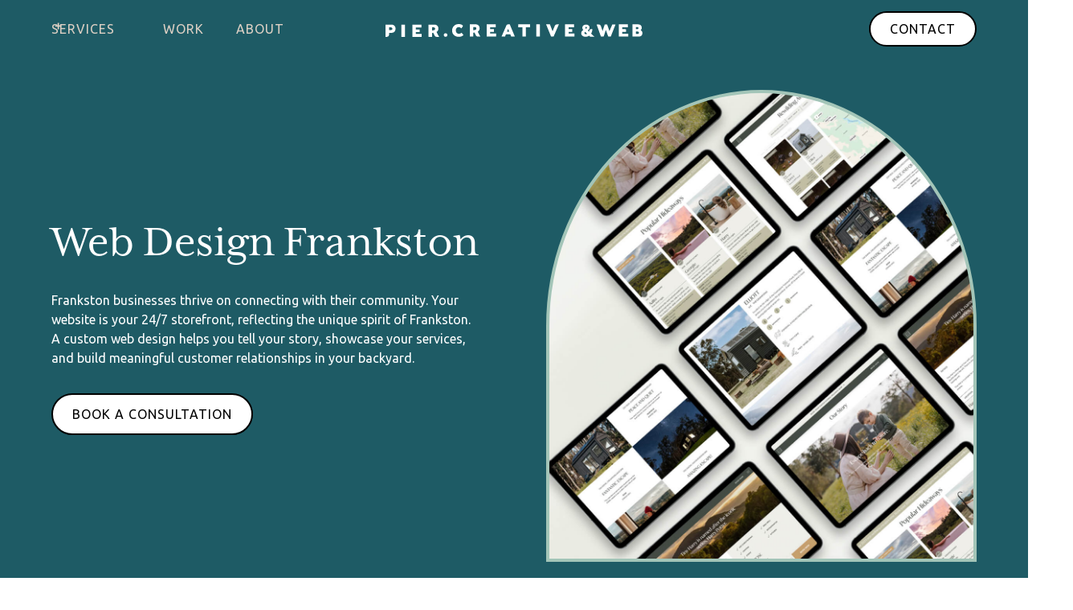

--- FILE ---
content_type: text/html
request_url: https://www.piercreative.com.au/pages/web-design-frankston
body_size: 13540
content:
<!DOCTYPE html><!-- This site was created in Webflow. https://webflow.com --><!-- Last Published: Tue Dec 23 2025 01:04:47 GMT+0000 (Coordinated Universal Time) --><html data-wf-domain="www.piercreative.com.au" data-wf-page="654da848b3d046ea2cb7fe74" data-wf-site="64d193a582efd7fa3c5e3a8e" lang="en" data-wf-collection="654da848b3d046ea2cb7fe70" data-wf-item-slug="web-design-frankston"><head><meta charset="utf-8"/><title>Web Design Frankston | PIER Creative &amp; Web</title><meta content="Frankston web design for results. SEO-optimized, mobile-friendly websites to elevate your online presence. Contact now." name="description"/><meta content="Web Design Frankston | PIER Creative &amp; Web" property="og:title"/><meta content="Frankston web design for results. SEO-optimized, mobile-friendly websites to elevate your online presence. Contact now." property="og:description"/><meta content="https://cdn.prod.website-files.com/64daebcc829926e422376c60/654a80e628ddf8a68aabfadc_IntoTheWild_CaseStudy_Square.jpg" property="og:image"/><meta content="Web Design Frankston | PIER Creative &amp; Web" property="twitter:title"/><meta content="Frankston web design for results. SEO-optimized, mobile-friendly websites to elevate your online presence. Contact now." property="twitter:description"/><meta content="https://cdn.prod.website-files.com/64daebcc829926e422376c60/654a80e628ddf8a68aabfadc_IntoTheWild_CaseStudy_Square.jpg" property="twitter:image"/><meta property="og:type" content="website"/><meta content="summary_large_image" name="twitter:card"/><meta content="width=device-width, initial-scale=1" name="viewport"/><meta content="Webflow" name="generator"/><link href="https://cdn.prod.website-files.com/64d193a582efd7fa3c5e3a8e/css/pier-creative-web-staging.webflow.shared.32128e280.min.css" rel="stylesheet" type="text/css"/><link href="https://fonts.googleapis.com" rel="preconnect"/><link href="https://fonts.gstatic.com" rel="preconnect" crossorigin="anonymous"/><script src="https://ajax.googleapis.com/ajax/libs/webfont/1.6.26/webfont.js" type="text/javascript"></script><script type="text/javascript">WebFont.load({  google: {    families: ["Ubuntu:300,300italic,400,400italic,500,500italic,700,700italic"]  }});</script><script src="https://use.typekit.net/hjt3kfp.js" type="text/javascript"></script><script type="text/javascript">try{Typekit.load();}catch(e){}</script><script type="text/javascript">!function(o,c){var n=c.documentElement,t=" w-mod-";n.className+=t+"js",("ontouchstart"in o||o.DocumentTouch&&c instanceof DocumentTouch)&&(n.className+=t+"touch")}(window,document);</script><link href="https://cdn.prod.website-files.com/64d193a582efd7fa3c5e3a8e/64f1531e73fc956b927d4def_favicon-32x32.png" rel="shortcut icon" type="image/x-icon"/><link href="https://cdn.prod.website-files.com/64d193a582efd7fa3c5e3a8e/64f1532d9d95e948bb0be0cb_favicon%4005.png" rel="apple-touch-icon"/><script async="" src="https://www.googletagmanager.com/gtag/js?id=G-J3C68F7YLE"></script><script type="text/javascript">window.dataLayer = window.dataLayer || [];function gtag(){dataLayer.push(arguments);}gtag('set', 'developer_id.dZGVlNj', true);gtag('js', new Date());gtag('config', 'G-J3C68F7YLE');</script><!-- Please keep this css code to improve the font quality-->
<style>
  * {
  -webkit-font-smoothing: antialiased;
  -moz-osx-font-smoothing: grayscale;
  -o-font-smoothing: antialiased;
}
  .w--current .current-page-dot {
    display: block;
    
  h1,h2,h3,h4,h5,h6 {
    font-face: serif;
    }
}
</style>

<!-- You can remove this -->
<meta name="facebook-domain-verification" content="mlk59ybu44651lzcbhhxjfl8vfae8q" />

<!-- GSC Verification -->
<meta name="google-site-verification" content="Qrh9d6UK41MekjbX6OcTTNYLar_NnmXP28a5y9G07rM" />

<script src="https://challenges.cloudflare.com/turnstile/v0/api.js" defer></script></head><body><div class="page-wrapper"><div class="global-styles w-embed"><style>

/* Focus state style for keyboard navigation for the focusable elements */
*[tabindex]:focus-visible,
  input[type="file"]:focus-visible {
   outline: 0.125rem solid #4d65ff;
   outline-offset: 0.125rem;
}

/* Get rid of top margin on first element in any rich text element */
.w-richtext > :not(div):first-child, .w-richtext > div:first-child > :first-child {
  margin-top: 0 !important;
}

/* Get rid of bottom margin on last element in any rich text element */
.w-richtext>:last-child, .w-richtext ol li:last-child, .w-richtext ul li:last-child {
	margin-bottom: 0 !important;
}

/* Prevent all click and hover interaction with an element */
.pointer-events-off {
	pointer-events: none;
}

/* Enables all click and hover interaction with an element */
.pointer-events-on {
  pointer-events: auto;
}

/* Create a class of .div-square which maintains a 1:1 dimension of a div */
.div-square::after {
	content: "";
	display: block;
	padding-bottom: 100%;
}

/* Make sure containers never lose their center alignment */
.container-medium,.container-small, .container-large {
	margin-right: auto !important;
  margin-left: auto !important;
}

/* 
Make the following elements inherit typography styles from the parent and not have hardcoded values. 
Important: You will not be able to style for example "All Links" in Designer with this CSS applied.
Uncomment this CSS to use it in the project. Leave this message for future hand-off.
*/
/*
a,
.w-input,
.w-select,
.w-tab-link,
.w-nav-link,
.w-dropdown-btn,
.w-dropdown-toggle,
.w-dropdown-link {
  color: inherit;
  text-decoration: inherit;
  font-size: inherit;
}
*/

/* Apply "..." after 3 lines of text */
.text-style-3lines {
	display: -webkit-box;
	overflow: hidden;
	-webkit-line-clamp: 3;
	-webkit-box-orient: vertical;
}

/* Apply "..." after 2 lines of text */
.text-style-2lines {
	display: -webkit-box;
	overflow: hidden;
	-webkit-line-clamp: 2;
	-webkit-box-orient: vertical;
}

/* Adds inline flex display */
.display-inlineflex {
  display: inline-flex;
}

/* These classes are never overwritten */
.hide {
  display: none !important;
}

@media screen and (max-width: 991px) {
    .hide, .hide-tablet {
        display: none !important;
    }
}
  @media screen and (max-width: 767px) {
    .hide-mobile-landscape{
      display: none !important;
    }
}
  @media screen and (max-width: 479px) {
    .hide-mobile{
      display: none !important;
    }
}
 
.margin-0 {
  margin: 0rem !important;
}
  
.padding-0 {
  padding: 0rem !important;
}

.spacing-clean {
padding: 0rem !important;
margin: 0rem !important;
}

.margin-top {
  margin-right: 0rem !important;
  margin-bottom: 0rem !important;
  margin-left: 0rem !important;
}

.padding-top {
  padding-right: 0rem !important;
  padding-bottom: 0rem !important;
  padding-left: 0rem !important;
}
  
.margin-right {
  margin-top: 0rem !important;
  margin-bottom: 0rem !important;
  margin-left: 0rem !important;
}

.padding-right {
  padding-top: 0rem !important;
  padding-bottom: 0rem !important;
  padding-left: 0rem !important;
}

.margin-bottom {
  margin-top: 0rem !important;
  margin-right: 0rem !important;
  margin-left: 0rem !important;
}

.padding-bottom {
  padding-top: 0rem !important;
  padding-right: 0rem !important;
  padding-left: 0rem !important;
}

.margin-left {
  margin-top: 0rem !important;
  margin-right: 0rem !important;
  margin-bottom: 0rem !important;
}
  
.padding-left {
  padding-top: 0rem !important;
  padding-right: 0rem !important;
  padding-bottom: 0rem !important;
}
  
.margin-horizontal {
  margin-top: 0rem !important;
  margin-bottom: 0rem !important;
}

.padding-horizontal {
  padding-top: 0rem !important;
  padding-bottom: 0rem !important;
}

.margin-vertical {
  margin-right: 0rem !important;
  margin-left: 0rem !important;
}
  
.padding-vertical {
  padding-right: 0rem !important;
  padding-left: 0rem !important;
}

/* Apply "..." at 100% width */
.truncate-width { 
		width: 100%; 
    white-space: nowrap; 
    overflow: hidden; 
    text-overflow: ellipsis; 
}
/* Removes native scrollbar */
.no-scrollbar {
    -ms-overflow-style: none;
    overflow: -moz-scrollbars-none; 
}

.no-scrollbar::-webkit-scrollbar {
    display: none;
}

</style></div><main class="main-wrapper"><div data-animation="default" class="navbar2_component navbar-background-dark w-nav" data-easing2="ease" fs-scrolldisable-element="smart-nav" data-easing="ease" data-collapse="medium" data-w-id="82a9e80a-2d76-fad1-42cc-914fc7c3c30f" role="banner" data-duration="400"><div class="navbar2_container"><nav role="navigation" id="w-node-_82a9e80a-2d76-fad1-42cc-914fc7c3c311-c7c3c30f" class="navbar2_menu is-page-height-tablet w-nav-menu"><div data-delay="200" data-hover="true" data-w-id="82a9e80a-2d76-fad1-42cc-914fc7c3c312" class="navbar2_menu-dropdown w-dropdown"><div class="navbar2_dropdwn-toggle w-dropdown-toggle"><div class="dropdown-plus-icon hide-tablet w-embed"><svg width="9" height="9" viewBox="0 0 9 9" fill="none" xmlns="http://www.w3.org/2000/svg">
<path d="M0.83197 3.60792H3.67997V0.471924H5.40797V3.60792H8.25597V5.23992H5.40797V8.37592H3.67997V5.23992H0.83197V3.60792Z" fill="CurrentColor"/>
</svg></div><div class="dropdown-plus-icon icon-for-mobile w-embed"><svg width="20" height="21" viewBox="0 0 20 21" fill="none" xmlns="http://www.w3.org/2000/svg">
<path d="M0 9.33198H8.67241V0H11.3276V9.33198H20V11.668H11.3276V21H8.67241V11.668H0V9.33198Z" fill="CurrentColor"/>
</svg></div><div class="navbar_dropdown_text">Services</div></div><nav class="navbar_dropdown_content w-dropdown-list"><a href="/services/websites" class="navbar_dropdown-list-item w-dropdown-link">Websites</a><a href="/services/graphic-design" class="navbar_dropdown-list-item w-dropdown-link">Graphic Design</a><a href="/services/logo-design" class="navbar_dropdown-list-item w-dropdown-link">Logo Design</a></nav></div><a href="/work" class="navbar_link w-inline-block"><div>WORK</div><div class="current-page-dot w-embed"><svg width="12" height="12" viewBox="0 0 12 12" fill="none" xmlns="http://www.w3.org/2000/svg">
<circle cx="6" cy="6" r="6" fill="CurrentColor"/>
</svg></div></a><a href="/about" class="navbar_link w-inline-block"><div>About</div><div class="current-page-dot w-embed"><svg width="12" height="12" viewBox="0 0 12 12" fill="none" xmlns="http://www.w3.org/2000/svg">
<circle cx="6" cy="6" r="6" fill="CurrentColor"/>
</svg></div></a><a href="/contact" class="button is-navbar-button show-mobile-only w-button">Contact</a></nav><a href="/" class="navbar2_logo-link w-nav-brand"><img loading="lazy" src="https://cdn.prod.website-files.com/64d193a582efd7fa3c5e3a8e/64dc44c5eae0994a778d6b72_PCAW_TertiaryLogo_Rev.svg" alt="" class="navbar2_logo"/><img loading="lazy" src="https://cdn.prod.website-files.com/64d193a582efd7fa3c5e3a8e/64dc44d7ffbe944ccee165f4_PCAW_PrimaryLogo_Rev.svg" alt="" class="navbar2_logo_mobile"/></a><div id="w-node-_82a9e80a-2d76-fad1-42cc-914fc7c3c327-c7c3c30f" class="navbar2_button-wrapper"><a href="/contact" class="button is-navbar-button hide-mobile w-button">Contact</a><div class="navbar2_menu-button w-nav-button"><div class="menu-icon2"><div class="menu-icon2_line-top"></div><div class="menu-icon2_line-middle"><div class="menu-icon_line-middle-inner"></div></div><div class="menu-icon2_line-bottom"></div></div></div></div></div></div><section class="section_layout1 background-color-teal text-color-white"><div class="padding-global"><div class="container-large"><div class="padding-section-service-title"><div class="w-layout-grid layout1_component-2"><div class="layout1_content"><div class="margin-bottom margin-small"><h1 class="heading-style-h1">Web Design Frankston</h1></div><p class="text-size-regular">Frankston businesses thrive on connecting with their community. Your website is your 24/7 storefront, reflecting the unique spirit of Frankston. A custom web design helps you tell your story, showcase your services, and build meaningful customer relationships in your backyard.</p><div class="margin-top margin-medium"><div class="button-group"><a href="https://www.piercreative.com.au/contact" class="button w-button">Book A Consultation</a><a href="#" class="button is-link is-icon button-is-pink w-inline-block"></a></div></div></div><div style="background-image:url(&quot;https://cdn.prod.website-files.com/64daebcc829926e422376c60/654a80e628ddf8a68aabfadc_IntoTheWild_CaseStudy_Square.jpg&quot;)" class="layout1_image-wrapper_lp"></div></div></div></div></div></section><section class="section_layout134"><div class="padding-global"><div class="container-small"><div class="padding-section-large-medium"><div class="text-align-center text-align-left-mobile"><div class="margin-bottom margin-small"><div class="landing-page-rich-text w-richtext"><h2>Why Opting for Professional Web Design in Frankston is a Game-Changer for Local Businesses</h2><p>In Frankston&#x27;s thriving market, standing out from the crowd is key. A professionally designed website gives you a serious competitive edge. It&#x27;s not just about looking good – a well-crafted website establishes a powerful online presence, connects you with local customers, and showcases your brand&#x27;s uniqueness. Think of your website as your always-open shop window. Pro designers understand what catches the eye and how to guide visitors toward the content that matters most. </p><p></p><p>With the right design and a bit of local SEO magic, your website helps Frankston customers find you when searching for your services. A cookie-cutter website blends in, but a professional design allows your personality and your business&#x27;s strengths to shine through, building trust and making you memorable. Investing in professional web design isn&#x27;t an expense – it&#x27;s an investment in the future success of your Frankston business.</p></div></div><div class="margin-top margin-medium"><div class="button-group is-center"><a href="https://www.piercreative.com.au/contact" class="button is-secondary w-button">Book A Consultation</a></div></div></div></div></div></div></section><section class="section_layout134_3"><div class="padding-global"><div class="container-small-left-aligned"><div class="padding-section-large"><div class="text-align-left"><div class="margin-bottom margin-small"><div class="landing-page-rich-text w-richtext"><h2>Our Unique Approach to Web Design for Frankston Businesses</h2><p>We&#x27;re not just web designers but passionate about helping Frankston businesses succeed online. Our approach focuses on creating websites that truly resonate with your customers and reflect the unique dynamics of the local market. This isn&#x27;t about generic templates but bespoke solutions that achieve results. </p><p>Here&#x27;s how our process works. It starts with getting to know you. Every project begins with a deep dive into your business, your goals, and what makes you stand out in Frankston. We understand the power of a strong brand identity, and our services include <a href="http://www.piercreative.com.au/pages/logo-design-franktson">logo design</a> to ensure your visual presence truly reflects your business. We go beyond just visuals when designing for your audience. We&#x27;ll research your ideal Frankston customers to ensure your website speaks their language, addresses their pain points, and reflects the welcoming spirit of the area. From the ground up, we prioritise factors like mobile responsiveness and local SEO. This ensures your website looks stunning and attracts the right local traffic. You&#x27;re the expert on your business, and we value your input. We&#x27;ll keep you in the loop throughout the web design process, incorporating your insights to ensure the final product exceeds your expectations.</p><p>Let&#x27;s discuss how we can put this approach to work for your Frankston business!</p></div></div></div></div><div class="eclipse-pink-medium-right"></div></div></div></section><section class="section_layout134_2"><div class="padding-global"><div class="container-small-right-aligned"><div class="padding-section-medium"><div class="text-align-left"><div class="margin-bottom margin-small"><div class="landing-page-rich-text w-richtext"><h2>Driving Business Growth Through Strategic Web Design in Frankston</h2><p>In today&#x27;s market, your website is more than an online brochure – it&#x27;s a powerful growth engine for your Frankston business. A well-crafted website does the heavy lifting, attracting more traffic, keeping visitors engaged, and turning them into loyal customers.  </p><p>Let&#x27;s break down how this works. Strategic search engine optimisation (SEO) is the key to getting your website noticed. We focus on local SEO tactics so that when Frankston customers search for your products or services, your website rises to the top of the results. With so many people browsing on their smartphones, mobile responsiveness is essential. A mobile-friendly website ensures potential customers have a smooth,  enjoyable experience regardless of their device. An intuitive, user-friendly design isn&#x27;t just about looking nice – it guides visitors intuitively toward taking the desired action, whether contacting you, making a purchase, or subscribing to your newsletter. Ultimately, the right combination of website design, engaging content, and clear calls to action drives conversions. That means more leads, sales, and, finally,  more growth for your Frankston business.</p></div></div></div></div><div class="eclipse-sand-small-left"></div><div class="eclipse-green-large-left"></div></div></div></section><section class="our-work_section_portfolio13 background-color-white"><div class="padding-global"><div class="container-large"><div class="padding-section-our-work-lp"><div class="margin-bottom margin-xxlarge margin-less-mobile"><div class="text-align-center"><div class="max-width-large align-center"><div class="margin-bottom margin-small"><h2 class="heading-style-h2">Our Work.</h2></div></div></div></div><div class="portfolio13_component"><div class="portfolio13_list-wrapper"><div class="portfolio13_list-wrapper w-dyn-list"><div role="list" class="portfolio13_list w-dyn-items"><div role="listitem" class="portfolio13_item w-dyn-item"><div class="portfolio13_item-link"><a href="/project/building-out-their-website" class="portfolio13_image-wrapper w-inline-block"><img src="https://cdn.prod.website-files.com/64daebcc829926e422376c60/64dd64f847022a946bf5c34c_PCW_BuildMP_CaseStudy_FeaturedImage.jpg" loading="lazy" alt="" sizes="(max-width: 767px) 89vw, (max-width: 991px) 43vw, 27vw" srcset="https://cdn.prod.website-files.com/64daebcc829926e422376c60/64dd64f847022a946bf5c34c_PCW_BuildMP_CaseStudy_FeaturedImage-p-500.jpg 500w, https://cdn.prod.website-files.com/64daebcc829926e422376c60/64dd64f847022a946bf5c34c_PCW_BuildMP_CaseStudy_FeaturedImage-p-800.jpg 800w, https://cdn.prod.website-files.com/64daebcc829926e422376c60/64dd64f847022a946bf5c34c_PCW_BuildMP_CaseStudy_FeaturedImage.jpg 1000w" class="portfolio13_image"/></a><div class="portfolio13_title-wrapper"><div class="portfolio13_item-content-top w-dyn-list"><div role="list" class="portfolio13_tag-list w-dyn-items"><div role="listitem" class="portfolio13_tag-item w-dyn-item"><div class="project-category-label">Website</div></div></div></div><div class="portfolio13_button-wrapper"><a href="/project/building-out-their-website" class="button is-link is-icon w-inline-block"><div>Go</div><div class="icon-embed-xxsmall w-embed"><svg width="16" height="16" viewBox="0 0 16 16" fill="none" xmlns="http://www.w3.org/2000/svg">
<path d="M6 3L11 8L6 13" stroke="CurrentColor" stroke-width="1.5"/>
</svg></div></a></div></div></div></div><div role="listitem" class="portfolio13_item w-dyn-item"><div class="portfolio13_item-link"><a href="/project/taking-steps-in-the-right-direction" class="portfolio13_image-wrapper w-inline-block"><img src="https://cdn.prod.website-files.com/64daebcc829926e422376c60/64dd6a104c158fee333fcec5_PCW_Caballero_CaseStudy_FeaturedImage.jpg" loading="lazy" alt="" sizes="(max-width: 767px) 89vw, (max-width: 991px) 43vw, 27vw" srcset="https://cdn.prod.website-files.com/64daebcc829926e422376c60/64dd6a104c158fee333fcec5_PCW_Caballero_CaseStudy_FeaturedImage-p-500.jpg 500w, https://cdn.prod.website-files.com/64daebcc829926e422376c60/64dd6a104c158fee333fcec5_PCW_Caballero_CaseStudy_FeaturedImage-p-800.jpg 800w, https://cdn.prod.website-files.com/64daebcc829926e422376c60/64dd6a104c158fee333fcec5_PCW_Caballero_CaseStudy_FeaturedImage.jpg 1000w" class="portfolio13_image"/></a><div class="portfolio13_title-wrapper"><div class="portfolio13_item-content-top w-dyn-list"><div role="list" class="portfolio13_tag-list w-dyn-items"><div role="listitem" class="portfolio13_tag-item w-dyn-item"><div class="project-category-label">Website</div></div></div></div><div class="portfolio13_button-wrapper"><a href="/project/taking-steps-in-the-right-direction" class="button is-link is-icon w-inline-block"><div>Go</div><div class="icon-embed-xxsmall w-embed"><svg width="16" height="16" viewBox="0 0 16 16" fill="none" xmlns="http://www.w3.org/2000/svg">
<path d="M6 3L11 8L6 13" stroke="CurrentColor" stroke-width="1.5"/>
</svg></div></a></div></div></div></div><div role="listitem" class="portfolio13_item w-dyn-item"><div class="portfolio13_item-link"><a href="/project/building-the-builders-website" class="portfolio13_image-wrapper w-inline-block"><img src="https://cdn.prod.website-files.com/64daebcc829926e422376c60/64dc6623338b0fd1998bfa19_PCW_Bernie_CaseStudy_FeaturedImage.jpg" loading="lazy" alt="" class="portfolio13_image"/></a><div class="portfolio13_title-wrapper"><div class="portfolio13_item-content-top w-dyn-list"><div role="list" class="portfolio13_tag-list w-dyn-items"><div role="listitem" class="portfolio13_tag-item w-dyn-item"><div class="project-category-label">Website</div></div></div></div><div class="portfolio13_button-wrapper"><a href="/project/building-the-builders-website" class="button is-link is-icon w-inline-block"><div>Go</div><div class="icon-embed-xxsmall w-embed"><svg width="16" height="16" viewBox="0 0 16 16" fill="none" xmlns="http://www.w3.org/2000/svg">
<path d="M6 3L11 8L6 13" stroke="CurrentColor" stroke-width="1.5"/>
</svg></div></a></div></div></div></div></div></div></div><div class="margin-top margin-xlarge"><div class="button-group is-center"><a href="/work" class="button is-secondary w-button">View our work</a></div></div></div></div></div></div></section><section class="section_layout134_4"><div class="padding-global"><div class="container-small"><div class="padding-section-medium-large"><div class="text-align-center text-align-left-mobile"><div class="margin-bottom margin-small"><div class="landing-page-rich-text w-richtext"><h2>The Comprehensive Process Behind Our Web Design Projects in Frankston</h2><p>We understand that launching a new website is a significant investment. Our process is designed to be comprehensive yet streamlined, emphasising collaboration to ensure your Frankston business gets a tailor-made website for success. </p><figure style="max-width:964pxpx" class="w-richtext-align-fullwidth w-richtext-figure-type-image"><div><img src="https://cdn.prod.website-files.com/64daebcc829926e422376c60/66f93715dbb551f6de6f669b_650a6776d47a1894455fb8bc_Screenshot%25202023-09-20%2520at%25201.29.53%2520pm.png" loading="lazy" alt=""/></div></figure><figure style="max-width:948pxpx" class="w-richtext-align-fullwidth w-richtext-figure-type-image"><div><img src="https://cdn.prod.website-files.com/64daebcc829926e422376c60/66f93715dbb551f6de6f669e_650a674b0e9175bd58aca02a_Screenshot%25202023-09-20%2520at%25201.30.00%2520pm.png" loading="lazy" alt=""/></div></figure><p>We begin with an in-depth consultation to understand your vision and goals. We then conduct market research to identify how to make your website stand out in Frankston. We&#x27;ll present visually appealing design concepts optimised for user experience and reflect your brand&#x27;s personality. As we build your website, we prioritise mobile responsiveness and integrate SEO strategies to boost your search rankings. Before launch, we&#x27;ll carefully test and refine your website to ensure flawless functionality. Once your website is live, we support your ongoing success with maintenance and digital marketing strategies.</p><p>‍<br/>At PIER Creative &amp; Web, we take pride in being a web agency for Frankston that truly understands the needs of local businesses. Our team is passionate about helping businesses grow through carefully crafted web solutions that reflect their brand and engage their audience. Whether you’re a small business looking to establish an online presence or need a complete overhaul of your current website, we are here to provide tailored services that meet your specific goals.</p><p>At PIER Creative &amp; Web, we understand that a well-designed website is more than just a digital brochure. It’s a powerful tool for driving business growth, enhancing visibility, and leaving a lasting impression on potential customers. That’s why we concentrate on crafting websites that are visually appealing, user-friendly, responsive, and optimised for search engines. Each site we design is meticulously built with the user in mind, ensuring visitors can effortlessly navigate and find the information they seek. Our websites are also mobile-optimised, guaranteeing a seamless experience across all devices.</p><p>As a web agency serving Frankston, we are deeply rooted in the local market and are unwavering in our support for businesses in our community. We firmly believe that robust communication and collaboration are the cornerstones of successful web projects, and we work hand in hand with each client to bring their vision to life. From the initial consultation to the final launch, we are by your side, offering our expertise and support every step of the way.</p><p>If you’re looking for a web agency for Frankston that can help you build a strong online presence, look no further. At PIER Creative &amp; Web, we combine creativity, technical expertise, and a passion for helping businesses succeed. Let us help you create a website that stands out and drives results. Reach out today to discuss how we can help your business grow online.</p></div></div><div class="margin-top margin-medium"><div class="button-group is-center"><a href="https://www.piercreative.com.au/contact" class="button is-secondary w-button">Book A Consultation</a></div></div></div></div></div></div></section><section class="work-with-us_section_layout396 background-color-teal text-color-white"><div class="padding-global"><div class="container-large"><div class="padding-section-3columns_landing-page"><div class="margin-bottom margin-xxlarge"><div class="text-align-center"><div class="max-width-large align-center"><div class="margin-bottom margin-small"><h2 class="heading-style-h2">Key Factors to Consider When Planning Your Web Design Project in Frankston</h2></div></div></div></div><div class="w-layout-grid layout396_component"><div id="w-node-b6a26e44-876c-0119-ccac-9b521358602f-2cb7fe74" class="w-layout-grid layout396_row"><div id="w-node-b6a26e44-876c-0119-ccac-9b5213586030-2cb7fe74" class="layout396_card"><div class="layout396_card-content border-color-pink"><div class="layout396_card-content-top"><div class="margin-bottom margin-xsmall"><h3 class="heading-style-h4">Understand Your Frankston Audience</h3></div><p class="text-size-regular">Who are your ideal customers? Your website&#x27;s design, content, and tone should cater to their needs and preferences to achieve true engagement.</p></div></div></div><div id="w-node-b6a26e44-876c-0119-ccac-9b5213586038-2cb7fe74" class="layout396_card"><div class="layout396_card-content border-color-green"><div class="layout396_card-content-top"><div class="margin-bottom margin-xsmall"><h3 class="heading-style-h4">Prioritise Local SEO</h3></div><p class="text-size-regular">To ensure people searching for your services in Frankston actually find you, your website needs strong search engine optimisation with a local focus.</p></div></div></div><div id="w-node-b6a26e44-876c-0119-ccac-9b5213586040-2cb7fe74" class="layout396_card"><div class="layout396_card-content border-color-sand"><div class="layout396_card-content-top"><div class="margin-bottom margin-xsmall"><h3 class="heading-style-h4">Embrace Mobile-First Design</h3></div><p class="text-size-regular">A mobile-responsive website isn&#x27;t a luxury anymore – it&#x27;s a necessity. Ensure your website provides a flawless experience no matter what device your customers use.</p></div></div></div></div></div></div></div></div><div class="eclipse eclipse_size-color-position_1"></div><div class="eclipse eclipse_size-color-position_2"></div></section><section class="get-in-touch_section_cta7 background-color-teal text-color-white cta-border-top no-border-mobile"><div class="padding-global"><div class="container-large-to-medium"><div class="padding-section-small"><div class="cta7_component"><div class="cta7_content"><div class="max-width-large"><div class="margin-bottom margin-xsmall"><h3 class="heading-style-h4 text-style-italic text-align-centre-mobile">Have you found what  you’re looking for?</h3></div></div></div><div class="cta7_button-row"><a href="/contact" class="button is-alternate w-button">Get in touch</a></div></div></div></div></div></section><section class="section_faq4"><div class="padding-global"><div class="container-small"><div class="padding-section-faq-top-lp"><div class="margin-bottom margin-xxlarge"><div class="text-align-center"><div class="margin-bottom margin-0"><div class="landing-page-rich-text w-richtext"><h2>Ensuring Long-Term Success: Post-Launch Strategies for Your Frankston Web Design</h2><p>Launching your new website is a major milestone, but it&#x27;s not the finish line. Ongoing website care is essential to ensure sustained success in the Frankston market.   </p><p>Keeping your website software up-to-date and promptly fixing bugs is vital for security and performance. Regular maintenance ensures your website operates smoothly at all times. </p><p>Monitoring website traffic and user behaviour through analytics offers valuable insights. Knowing how Frankston visitors interact with your site guides decisions about improvements and helps you boost conversion rates.</p><p> Fresh, relevant content is crucial for engaging your website and improving search engine rankings. Consider adding a blog or resource section to provide additional value to your Frankston audience. </p><p>Search engine algorithms evolve, so your SEO efforts should too. Maintaining your local SEO advantage ensures  Frankston customers find you with ease. </p><p>Explore digital marketing strategies beyond the website, such as social media, email marketing, or targeted PPC advertising within the Frankston area. This helps drive more traffic and strengthens your online presence.</p><p>Think of your website as a living asset for your Frankston business. With ongoing attention and investment, it will continue to deliver significant, long-term results.</p><h2>Why Pier Creative &amp; Web is Your Trusted Partner for Web Design in Frankston</h2><p>We&#x27;re not just about building websites but about partnering with Frankston businesses to achieve their online goals. </p><h3>Why does choosing us put you on a path to success?</h3><p>From stunning web design tailored to resonate with Frankston customers to results-driven SEO, <a href="http://www.piercreative.com.au/pages/graphic-design-frankston">graphic design</a>, and digital marketing strategies, we offer a comprehensive suite of services to elevate your online presence. As a part of the Frankston community, we deeply understand the local market and what it takes to connect with customers in the area. </p><p>We treat your business as our own, offering tailored solutions and dedicated support throughout our collaboration.</p><p>Ready to transform your online presence in Frankston? Let&#x27;s discuss how Pier Creative &amp; Web can help you achieve your objectives.</p><p>‍</p></div></div><div class="margin-top margin-0"><a href="#" class="button is-secondary w-dyn-bind-empty w-button"></a></div></div></div></div></div><div class="container-medium"><div class="faq4_component w-dyn-list"><div role="list" class="faq4_list w-dyn-items"><div role="listitem" class="faq4_accordion w-dyn-item"><div data-w-id="f3c89d43-2f16-9a94-9aca-27f46efbf030" class="faq4_question"><div class="faq4_question_title">What Essential Information Should Your Frankston Website Contain?</div><div class="faq4_icon-wrappper"><div class="icon-embed-faq w-embed"><svg width="448" height="512" viewBox="0 0 448 512" fill="none" xmlns="http://www.w3.org/2000/svg">
<path d="M201.4 374.6C213.9 387.1 234.2 387.1 246.7 374.6L406.7 214.6C419.2 202.1 419.2 181.8 406.7 169.3C394.2 156.8 373.9 156.8 361.4 169.3L224 306.7L86.6 169.4C74.1 156.9 53.8 156.9 41.3 169.4C28.8 181.9 28.8 202.2 41.3 214.7L201.3 374.7L201.4 374.6Z" fill="#A3C5B8" />
</svg></div></div></div><div style="width:100%;height:0px" class="faq4_answer"><div class="margin-bottom margin-small"><div class="landing-page-rich-text w-richtext"><p>Your Frankston business&#x27;s website should be a comprehensive digital hub, offering all the necessary information at a glance. Essential details include your business&#x27;s physical address, contact phone number, and operational hours tailored for the Frankston area. A clear overview of your services and products is crucial for engaging potential customers. As a dedicated Frankston web design agency, PIER Creative is committed to guiding you through every step, ensuring your website is informative, effective, and aligned with your business goals.</p><p></p></div></div></div></div><div role="listitem" class="faq4_accordion w-dyn-item"><div data-w-id="f3c89d43-2f16-9a94-9aca-27f46efbf030" class="faq4_question"><div class="faq4_question_title">How Much to Invest in Your Frankston Business&#x27;s Website Design?</div><div class="faq4_icon-wrappper"><div class="icon-embed-faq w-embed"><svg width="448" height="512" viewBox="0 0 448 512" fill="none" xmlns="http://www.w3.org/2000/svg">
<path d="M201.4 374.6C213.9 387.1 234.2 387.1 246.7 374.6L406.7 214.6C419.2 202.1 419.2 181.8 406.7 169.3C394.2 156.8 373.9 156.8 361.4 169.3L224 306.7L86.6 169.4C74.1 156.9 53.8 156.9 41.3 169.4C28.8 181.9 28.8 202.2 41.3 214.7L201.3 374.7L201.4 374.6Z" fill="#A3C5B8" />
</svg></div></div></div><div style="width:100%;height:0px" class="faq4_answer"><div class="margin-bottom margin-small"><div class="landing-page-rich-text w-richtext"><p>The investment for a new website can vary, particularly when tailored to the unique demands of Frankston&#x27;s competitive landscape. The complexity and the features you wish to include influence the final cost of the website. At PIER Creative, our web design services begin with a basic three-page site priced at <strong>$6,000</strong>, providing a solid foundation for your online presence. We prioritize understanding your specific Frankston business needs to offer a customized quote, ensuring your website meets and exceeds your expectations.</p><p></p></div></div></div></div><div role="listitem" class="faq4_accordion w-dyn-item"><div data-w-id="f3c89d43-2f16-9a94-9aca-27f46efbf030" class="faq4_question"><div class="faq4_question_title">How long will it take for a new website to be built?</div><div class="faq4_icon-wrappper"><div class="icon-embed-faq w-embed"><svg width="448" height="512" viewBox="0 0 448 512" fill="none" xmlns="http://www.w3.org/2000/svg">
<path d="M201.4 374.6C213.9 387.1 234.2 387.1 246.7 374.6L406.7 214.6C419.2 202.1 419.2 181.8 406.7 169.3C394.2 156.8 373.9 156.8 361.4 169.3L224 306.7L86.6 169.4C74.1 156.9 53.8 156.9 41.3 169.4C28.8 181.9 28.8 202.2 41.3 214.7L201.3 374.7L201.4 374.6Z" fill="#A3C5B8" />
</svg></div></div></div><div style="width:100%;height:0px" class="faq4_answer"><div class="margin-bottom margin-small"><div class="landing-page-rich-text w-richtext"><p>The time it takes to build a new website for a accounting practice can vary depending on the scope and complexity of the project. At PIER Creative &amp; Web, our website design and development process typically takes between 8 to 16 weeks from start to finish. We work closely with you to ensure that your site is delivered fully functional and on time.</p></div></div></div></div><div role="listitem" class="faq4_accordion w-dyn-item"><div data-w-id="f3c89d43-2f16-9a94-9aca-27f46efbf030" class="faq4_question"><div class="faq4_question_title">What is the process to get my new website designed and built?</div><div class="faq4_icon-wrappper"><div class="icon-embed-faq w-embed"><svg width="448" height="512" viewBox="0 0 448 512" fill="none" xmlns="http://www.w3.org/2000/svg">
<path d="M201.4 374.6C213.9 387.1 234.2 387.1 246.7 374.6L406.7 214.6C419.2 202.1 419.2 181.8 406.7 169.3C394.2 156.8 373.9 156.8 361.4 169.3L224 306.7L86.6 169.4C74.1 156.9 53.8 156.9 41.3 169.4C28.8 181.9 28.8 202.2 41.3 214.7L201.3 374.7L201.4 374.6Z" fill="#A3C5B8" />
</svg></div></div></div><div style="width:100%;height:0px" class="faq4_answer"><div class="margin-bottom margin-small"><div class="landing-page-rich-text w-richtext"><p>At PIER Creative &amp; Web, our website design and development process follows these steps:</p><ul role="list"><li>Take the brief: We work closely with you to understand your practice’s unique needs and goals.</li><li>Provide you with a quote. Based on the brief, we provide a personalised quote for the website design and development project.</li><li>Design your site. Our team of experienced designers will plan the pages you need and create a website design that reflects your brand.</li><li>Create the copywriting. We also offer a range of copywriting services to ensure that your website content is clear, concise, and engaging.</li><li>Development and testing. Our developers will build the site and thoroughly test it to ensure that it is fast, fully functional and bug-free.</li><li>Integrating into your systems. We will integrate the website into your practice’s existing systems, such as appointment booking or CRM.</li><li>Send live. Once the website has been approved by you, we will make it live and ensure that it is fully optimised for search engines.</li><li>Ongoing support and maintenance. We want your site to last you as long as possible, so we always offer ongoing support and website maintenance to keep your site up and running and up to date.</li></ul></div></div></div></div></div></div><div class="padding-section-faq-bottom-lp"></div></div></div></section><footer class="footer4_component background-color-teal text-color-white"><div class="padding-global"><div class="container-large"><div class="padding-vertical-footer"><div class="footer4_wrapper"><div class="w-layout-grid footer4_top-wrapper"><a href="/old-home" id="w-node-_38cbec51-032b-7a09-af04-5678484fe7e6-484fe7e0" class="footer4_logo-link w-nav-brand"><img src="https://cdn.prod.website-files.com/64d193a582efd7fa3c5e3a8e/64dc44d7ffbe944ccee165f4_PCAW_PrimaryLogo_Rev.svg" loading="lazy" alt="" class="image-2"/></a><div id="w-node-_38cbec51-032b-7a09-af04-5678484fe7e8-484fe7e0" class="w-layout-grid footer4_link-list"><a id="w-node-_38cbec51-032b-7a09-af04-5678484fe7e9-484fe7e0" href="/services/websites" class="footer4_link">Websites</a><a id="w-node-_38cbec51-032b-7a09-af04-5678484fe7ed-484fe7e0" href="/about" class="footer4_link">About</a><a id="w-node-_19321883-7649-8542-04c0-14444434d04f-484fe7e0" href="/services/graphic-design" class="footer4_link">Graphic Design</a><a id="w-node-ea758843-b032-a767-af7b-9e57bd4613f7-484fe7e0" href="/services/logo-design" class="footer4_link">Logos</a><a href="/contact" class="footer4_link">Contact</a><a href="/work" id="w-node-_38cbec51-032b-7a09-af04-5678484fe7eb-484fe7e0" class="footer4_link">OUR Work</a></div><div id="w-node-_38cbec51-032b-7a09-af04-5678484fe7f3-484fe7e0" class="w-layout-grid footer4_social-list"><a aria-label="Follow PIER on Facebook" href="https://www.facebook.com/piermarketingaustralia/" target="_blank" class="footer4_social-link w-inline-block"><div class="social-icon w-embed"><svg width="100%" height="100%" viewBox="0 0 24 24" fill="none" aria-hidden="true" xmlns="http://www.w3.org/2000/svg">
<path d="M16.5 6H13.5C12.9477 6 12.5 6.44772 12.5 7V10H16.5C16.6137 9.99748 16.7216 10.0504 16.7892 10.1419C16.8568 10.2334 16.8758 10.352 16.84 10.46L16.1 12.66C16.0318 12.8619 15.8431 12.9984 15.63 13H12.5V20.5C12.5 20.7761 12.2761 21 12 21H9.5C9.22386 21 9 20.7761 9 20.5V13H7.5C7.22386 13 7 12.7761 7 12.5V10.5C7 10.2239 7.22386 10 7.5 10H9V7C9 4.79086 10.7909 3 13 3H16.5C16.7761 3 17 3.22386 17 3.5V5.5C17 5.77614 16.7761 6 16.5 6Z" fill="CurrentColor"/>
</svg></div></a><a aria-label="Follow PIER on Instagram" href="https://www.instagram.com/pier_marketing_group/" target="_blank" class="footer4_social-link w-inline-block"><div class="social-icon w-embed"><svg width="100%" height="100%" viewBox="0 0 24 24" fill="none" aria-hidden="true" xmlns="http://www.w3.org/2000/svg">
<path fill-rule="evenodd" clip-rule="evenodd" d="M16 3H8C5.23858 3 3 5.23858 3 8V16C3 18.7614 5.23858 21 8 21H16C18.7614 21 21 18.7614 21 16V8C21 5.23858 18.7614 3 16 3ZM19.25 16C19.2445 17.7926 17.7926 19.2445 16 19.25H8C6.20735 19.2445 4.75549 17.7926 4.75 16V8C4.75549 6.20735 6.20735 4.75549 8 4.75H16C17.7926 4.75549 19.2445 6.20735 19.25 8V16ZM16.75 8.25C17.3023 8.25 17.75 7.80228 17.75 7.25C17.75 6.69772 17.3023 6.25 16.75 6.25C16.1977 6.25 15.75 6.69772 15.75 7.25C15.75 7.80228 16.1977 8.25 16.75 8.25ZM12 7.5C9.51472 7.5 7.5 9.51472 7.5 12C7.5 14.4853 9.51472 16.5 12 16.5C14.4853 16.5 16.5 14.4853 16.5 12C16.5027 10.8057 16.0294 9.65957 15.1849 8.81508C14.3404 7.97059 13.1943 7.49734 12 7.5ZM9.25 12C9.25 13.5188 10.4812 14.75 12 14.75C13.5188 14.75 14.75 13.5188 14.75 12C14.75 10.4812 13.5188 9.25 12 9.25C10.4812 9.25 9.25 10.4812 9.25 12Z" fill="CurrentColor"/>
</svg></div></a><a aria-label="Follow PIER on LinkedIn" href="https://www.linkedin.com/company/pier-marketing-group/" target="_blank" class="footer4_social-link w-inline-block"><div class="social-icon w-embed"><svg width="100%" height="100%" viewBox="0 0 24 24" fill="none" aria-hidden="true" xmlns="http://www.w3.org/2000/svg">
<path fill-rule="evenodd" clip-rule="evenodd" d="M5 3H19C20.1046 3 21 3.89543 21 5V19C21 20.1046 20.1046 21 19 21H5C3.89543 21 3 20.1046 3 19V5C3 3.89543 3.89543 3 5 3ZM8 18C8.27614 18 8.5 17.7761 8.5 17.5V10.5C8.5 10.2239 8.27614 10 8 10H6.5C6.22386 10 6 10.2239 6 10.5V17.5C6 17.7761 6.22386 18 6.5 18H8ZM7.25 9C6.42157 9 5.75 8.32843 5.75 7.5C5.75 6.67157 6.42157 6 7.25 6C8.07843 6 8.75 6.67157 8.75 7.5C8.75 8.32843 8.07843 9 7.25 9ZM17.5 18C17.7761 18 18 17.7761 18 17.5V12.9C18.0325 11.3108 16.8576 9.95452 15.28 9.76C14.177 9.65925 13.1083 10.1744 12.5 11.1V10.5C12.5 10.2239 12.2761 10 12 10H10.5C10.2239 10 10 10.2239 10 10.5V17.5C10 17.7761 10.2239 18 10.5 18H12C12.2761 18 12.5 17.7761 12.5 17.5V13.75C12.5 12.9216 13.1716 12.25 14 12.25C14.8284 12.25 15.5 12.9216 15.5 13.75V17.5C15.5 17.7761 15.7239 18 16 18H17.5Z" fill="CurrentColor"/>
</svg></div></a></div></div></div><div class="padding-top padding-medium"><div class="w-layout-grid footer4_bottom-wrapper"><div id="w-node-_719f052d-d0d8-972e-b2e4-77125a067ba3-484fe7e0" class="footer4_credit"><div id="w-node-_38cbec51-032b-7a09-af04-5678484fe801-484fe7e0" class="footer4_credit-text">PIER Creative &amp; Web is part of the</div><a href="https://piermarketing.com.au/" target="_blank" class="footer4_bottom-link">PIER Marketing Group.</a></div><div id="w-node-c8f8b13a-87b6-a90b-cbd4-4a257f4d6459-484fe7e0" class="footer4_credit-text w-embed w-script">&copy; <script>document.write(new Date().getFullYear())</script>&nbsp;PIER Creative & Web.</div></div></div></div></div></div></footer></main></div><script src="https://d3e54v103j8qbb.cloudfront.net/js/jquery-3.5.1.min.dc5e7f18c8.js?site=64d193a582efd7fa3c5e3a8e" type="text/javascript" integrity="sha256-9/aliU8dGd2tb6OSsuzixeV4y/faTqgFtohetphbbj0=" crossorigin="anonymous"></script><script src="https://cdn.prod.website-files.com/64d193a582efd7fa3c5e3a8e/js/webflow.schunk.36b8fb49256177c8.js" type="text/javascript"></script><script src="https://cdn.prod.website-files.com/64d193a582efd7fa3c5e3a8e/js/webflow.schunk.7f88140ca2ec9553.js" type="text/javascript"></script><script src="https://cdn.prod.website-files.com/64d193a582efd7fa3c5e3a8e/js/webflow.8d79c5f2.38f0bb2cb11d1f94.js" type="text/javascript"></script></body></html>

--- FILE ---
content_type: text/css
request_url: https://cdn.prod.website-files.com/64d193a582efd7fa3c5e3a8e/css/pier-creative-web-staging.webflow.shared.32128e280.min.css
body_size: 23116
content:
html{-webkit-text-size-adjust:100%;-ms-text-size-adjust:100%;font-family:sans-serif}body{margin:0}article,aside,details,figcaption,figure,footer,header,hgroup,main,menu,nav,section,summary{display:block}audio,canvas,progress,video{vertical-align:baseline;display:inline-block}audio:not([controls]){height:0;display:none}[hidden],template{display:none}a{background-color:#0000}a:active,a:hover{outline:0}abbr[title]{border-bottom:1px dotted}b,strong{font-weight:700}dfn{font-style:italic}h1{margin:.67em 0;font-size:2em}mark{color:#000;background:#ff0}small{font-size:80%}sub,sup{vertical-align:baseline;font-size:75%;line-height:0;position:relative}sup{top:-.5em}sub{bottom:-.25em}img{border:0}svg:not(:root){overflow:hidden}hr{box-sizing:content-box;height:0}pre{overflow:auto}code,kbd,pre,samp{font-family:monospace;font-size:1em}button,input,optgroup,select,textarea{color:inherit;font:inherit;margin:0}button{overflow:visible}button,select{text-transform:none}button,html input[type=button],input[type=reset]{-webkit-appearance:button;cursor:pointer}button[disabled],html input[disabled]{cursor:default}button::-moz-focus-inner,input::-moz-focus-inner{border:0;padding:0}input{line-height:normal}input[type=checkbox],input[type=radio]{box-sizing:border-box;padding:0}input[type=number]::-webkit-inner-spin-button,input[type=number]::-webkit-outer-spin-button{height:auto}input[type=search]{-webkit-appearance:none}input[type=search]::-webkit-search-cancel-button,input[type=search]::-webkit-search-decoration{-webkit-appearance:none}legend{border:0;padding:0}textarea{overflow:auto}optgroup{font-weight:700}table{border-collapse:collapse;border-spacing:0}td,th{padding:0}@font-face{font-family:webflow-icons;src:url([data-uri])format("truetype");font-weight:400;font-style:normal}[class^=w-icon-],[class*=\ w-icon-]{speak:none;font-variant:normal;text-transform:none;-webkit-font-smoothing:antialiased;-moz-osx-font-smoothing:grayscale;font-style:normal;font-weight:400;line-height:1;font-family:webflow-icons!important}.w-icon-slider-right:before{content:""}.w-icon-slider-left:before{content:""}.w-icon-nav-menu:before{content:""}.w-icon-arrow-down:before,.w-icon-dropdown-toggle:before{content:""}.w-icon-file-upload-remove:before{content:""}.w-icon-file-upload-icon:before{content:""}*{box-sizing:border-box}html{height:100%}body{color:#333;background-color:#fff;min-height:100%;margin:0;font-family:Arial,sans-serif;font-size:14px;line-height:20px}img{vertical-align:middle;max-width:100%;display:inline-block}html.w-mod-touch *{background-attachment:scroll!important}.w-block{display:block}.w-inline-block{max-width:100%;display:inline-block}.w-clearfix:before,.w-clearfix:after{content:" ";grid-area:1/1/2/2;display:table}.w-clearfix:after{clear:both}.w-hidden{display:none}.w-button{color:#fff;line-height:inherit;cursor:pointer;background-color:#3898ec;border:0;border-radius:0;padding:9px 15px;text-decoration:none;display:inline-block}input.w-button{-webkit-appearance:button}html[data-w-dynpage] [data-w-cloak]{color:#0000!important}.w-code-block{margin:unset}pre.w-code-block code{all:inherit}.w-optimization{display:contents}.w-webflow-badge,.w-webflow-badge>img{box-sizing:unset;width:unset;height:unset;max-height:unset;max-width:unset;min-height:unset;min-width:unset;margin:unset;padding:unset;float:unset;clear:unset;border:unset;border-radius:unset;background:unset;background-image:unset;background-position:unset;background-size:unset;background-repeat:unset;background-origin:unset;background-clip:unset;background-attachment:unset;background-color:unset;box-shadow:unset;transform:unset;direction:unset;font-family:unset;font-weight:unset;color:unset;font-size:unset;line-height:unset;font-style:unset;font-variant:unset;text-align:unset;letter-spacing:unset;-webkit-text-decoration:unset;text-decoration:unset;text-indent:unset;text-transform:unset;list-style-type:unset;text-shadow:unset;vertical-align:unset;cursor:unset;white-space:unset;word-break:unset;word-spacing:unset;word-wrap:unset;transition:unset}.w-webflow-badge{white-space:nowrap;cursor:pointer;box-shadow:0 0 0 1px #0000001a,0 1px 3px #0000001a;visibility:visible!important;opacity:1!important;z-index:2147483647!important;color:#aaadb0!important;overflow:unset!important;background-color:#fff!important;border-radius:3px!important;width:auto!important;height:auto!important;margin:0!important;padding:6px!important;font-size:12px!important;line-height:14px!important;text-decoration:none!important;display:inline-block!important;position:fixed!important;inset:auto 12px 12px auto!important;transform:none!important}.w-webflow-badge>img{position:unset;visibility:unset!important;opacity:1!important;vertical-align:middle!important;display:inline-block!important}h1,h2,h3,h4,h5,h6{margin-bottom:10px;font-weight:700}h1{margin-top:20px;font-size:38px;line-height:44px}h2{margin-top:20px;font-size:32px;line-height:36px}h3{margin-top:20px;font-size:24px;line-height:30px}h4{margin-top:10px;font-size:18px;line-height:24px}h5{margin-top:10px;font-size:14px;line-height:20px}h6{margin-top:10px;font-size:12px;line-height:18px}p{margin-top:0;margin-bottom:10px}blockquote{border-left:5px solid #e2e2e2;margin:0 0 10px;padding:10px 20px;font-size:18px;line-height:22px}figure{margin:0 0 10px}ul,ol{margin-top:0;margin-bottom:10px;padding-left:40px}.w-list-unstyled{padding-left:0;list-style:none}.w-embed:before,.w-embed:after{content:" ";grid-area:1/1/2/2;display:table}.w-embed:after{clear:both}.w-video{width:100%;padding:0;position:relative}.w-video iframe,.w-video object,.w-video embed{border:none;width:100%;height:100%;position:absolute;top:0;left:0}fieldset{border:0;margin:0;padding:0}button,[type=button],[type=reset]{cursor:pointer;-webkit-appearance:button;border:0}.w-form{margin:0 0 15px}.w-form-done{text-align:center;background-color:#ddd;padding:20px;display:none}.w-form-fail{background-color:#ffdede;margin-top:10px;padding:10px;display:none}label{margin-bottom:5px;font-weight:700;display:block}.w-input,.w-select{color:#333;vertical-align:middle;background-color:#fff;border:1px solid #ccc;width:100%;height:38px;margin-bottom:10px;padding:8px 12px;font-size:14px;line-height:1.42857;display:block}.w-input::placeholder,.w-select::placeholder{color:#999}.w-input:focus,.w-select:focus{border-color:#3898ec;outline:0}.w-input[disabled],.w-select[disabled],.w-input[readonly],.w-select[readonly],fieldset[disabled] .w-input,fieldset[disabled] .w-select{cursor:not-allowed}.w-input[disabled]:not(.w-input-disabled),.w-select[disabled]:not(.w-input-disabled),.w-input[readonly],.w-select[readonly],fieldset[disabled]:not(.w-input-disabled) .w-input,fieldset[disabled]:not(.w-input-disabled) .w-select{background-color:#eee}textarea.w-input,textarea.w-select{height:auto}.w-select{background-color:#f3f3f3}.w-select[multiple]{height:auto}.w-form-label{cursor:pointer;margin-bottom:0;font-weight:400;display:inline-block}.w-radio{margin-bottom:5px;padding-left:20px;display:block}.w-radio:before,.w-radio:after{content:" ";grid-area:1/1/2/2;display:table}.w-radio:after{clear:both}.w-radio-input{float:left;margin:3px 0 0 -20px;line-height:normal}.w-file-upload{margin-bottom:10px;display:block}.w-file-upload-input{opacity:0;z-index:-100;width:.1px;height:.1px;position:absolute;overflow:hidden}.w-file-upload-default,.w-file-upload-uploading,.w-file-upload-success{color:#333;display:inline-block}.w-file-upload-error{margin-top:10px;display:block}.w-file-upload-default.w-hidden,.w-file-upload-uploading.w-hidden,.w-file-upload-error.w-hidden,.w-file-upload-success.w-hidden{display:none}.w-file-upload-uploading-btn{cursor:pointer;background-color:#fafafa;border:1px solid #ccc;margin:0;padding:8px 12px;font-size:14px;font-weight:400;display:flex}.w-file-upload-file{background-color:#fafafa;border:1px solid #ccc;flex-grow:1;justify-content:space-between;margin:0;padding:8px 9px 8px 11px;display:flex}.w-file-upload-file-name{font-size:14px;font-weight:400;display:block}.w-file-remove-link{cursor:pointer;width:auto;height:auto;margin-top:3px;margin-left:10px;padding:3px;display:block}.w-icon-file-upload-remove{margin:auto;font-size:10px}.w-file-upload-error-msg{color:#ea384c;padding:2px 0;display:inline-block}.w-file-upload-info{padding:0 12px;line-height:38px;display:inline-block}.w-file-upload-label{cursor:pointer;background-color:#fafafa;border:1px solid #ccc;margin:0;padding:8px 12px;font-size:14px;font-weight:400;display:inline-block}.w-icon-file-upload-icon,.w-icon-file-upload-uploading{width:20px;margin-right:8px;display:inline-block}.w-icon-file-upload-uploading{height:20px}.w-container{max-width:940px;margin-left:auto;margin-right:auto}.w-container:before,.w-container:after{content:" ";grid-area:1/1/2/2;display:table}.w-container:after{clear:both}.w-container .w-row{margin-left:-10px;margin-right:-10px}.w-row:before,.w-row:after{content:" ";grid-area:1/1/2/2;display:table}.w-row:after{clear:both}.w-row .w-row{margin-left:0;margin-right:0}.w-col{float:left;width:100%;min-height:1px;padding-left:10px;padding-right:10px;position:relative}.w-col .w-col{padding-left:0;padding-right:0}.w-col-1{width:8.33333%}.w-col-2{width:16.6667%}.w-col-3{width:25%}.w-col-4{width:33.3333%}.w-col-5{width:41.6667%}.w-col-6{width:50%}.w-col-7{width:58.3333%}.w-col-8{width:66.6667%}.w-col-9{width:75%}.w-col-10{width:83.3333%}.w-col-11{width:91.6667%}.w-col-12{width:100%}.w-hidden-main{display:none!important}@media screen and (max-width:991px){.w-container{max-width:728px}.w-hidden-main{display:inherit!important}.w-hidden-medium{display:none!important}.w-col-medium-1{width:8.33333%}.w-col-medium-2{width:16.6667%}.w-col-medium-3{width:25%}.w-col-medium-4{width:33.3333%}.w-col-medium-5{width:41.6667%}.w-col-medium-6{width:50%}.w-col-medium-7{width:58.3333%}.w-col-medium-8{width:66.6667%}.w-col-medium-9{width:75%}.w-col-medium-10{width:83.3333%}.w-col-medium-11{width:91.6667%}.w-col-medium-12{width:100%}.w-col-stack{width:100%;left:auto;right:auto}}@media screen and (max-width:767px){.w-hidden-main,.w-hidden-medium{display:inherit!important}.w-hidden-small{display:none!important}.w-row,.w-container .w-row{margin-left:0;margin-right:0}.w-col{width:100%;left:auto;right:auto}.w-col-small-1{width:8.33333%}.w-col-small-2{width:16.6667%}.w-col-small-3{width:25%}.w-col-small-4{width:33.3333%}.w-col-small-5{width:41.6667%}.w-col-small-6{width:50%}.w-col-small-7{width:58.3333%}.w-col-small-8{width:66.6667%}.w-col-small-9{width:75%}.w-col-small-10{width:83.3333%}.w-col-small-11{width:91.6667%}.w-col-small-12{width:100%}}@media screen and (max-width:479px){.w-container{max-width:none}.w-hidden-main,.w-hidden-medium,.w-hidden-small{display:inherit!important}.w-hidden-tiny{display:none!important}.w-col{width:100%}.w-col-tiny-1{width:8.33333%}.w-col-tiny-2{width:16.6667%}.w-col-tiny-3{width:25%}.w-col-tiny-4{width:33.3333%}.w-col-tiny-5{width:41.6667%}.w-col-tiny-6{width:50%}.w-col-tiny-7{width:58.3333%}.w-col-tiny-8{width:66.6667%}.w-col-tiny-9{width:75%}.w-col-tiny-10{width:83.3333%}.w-col-tiny-11{width:91.6667%}.w-col-tiny-12{width:100%}}.w-widget{position:relative}.w-widget-map{width:100%;height:400px}.w-widget-map label{width:auto;display:inline}.w-widget-map img{max-width:inherit}.w-widget-map .gm-style-iw{text-align:center}.w-widget-map .gm-style-iw>button{display:none!important}.w-widget-twitter{overflow:hidden}.w-widget-twitter-count-shim{vertical-align:top;text-align:center;background:#fff;border:1px solid #758696;border-radius:3px;width:28px;height:20px;display:inline-block;position:relative}.w-widget-twitter-count-shim *{pointer-events:none;-webkit-user-select:none;user-select:none}.w-widget-twitter-count-shim .w-widget-twitter-count-inner{text-align:center;color:#999;font-family:serif;font-size:15px;line-height:12px;position:relative}.w-widget-twitter-count-shim .w-widget-twitter-count-clear{display:block;position:relative}.w-widget-twitter-count-shim.w--large{width:36px;height:28px}.w-widget-twitter-count-shim.w--large .w-widget-twitter-count-inner{font-size:18px;line-height:18px}.w-widget-twitter-count-shim:not(.w--vertical){margin-left:5px;margin-right:8px}.w-widget-twitter-count-shim:not(.w--vertical).w--large{margin-left:6px}.w-widget-twitter-count-shim:not(.w--vertical):before,.w-widget-twitter-count-shim:not(.w--vertical):after{content:" ";pointer-events:none;border:solid #0000;width:0;height:0;position:absolute;top:50%;left:0}.w-widget-twitter-count-shim:not(.w--vertical):before{border-width:4px;border-color:#75869600 #5d6c7b #75869600 #75869600;margin-top:-4px;margin-left:-9px}.w-widget-twitter-count-shim:not(.w--vertical).w--large:before{border-width:5px;margin-top:-5px;margin-left:-10px}.w-widget-twitter-count-shim:not(.w--vertical):after{border-width:4px;border-color:#fff0 #fff #fff0 #fff0;margin-top:-4px;margin-left:-8px}.w-widget-twitter-count-shim:not(.w--vertical).w--large:after{border-width:5px;margin-top:-5px;margin-left:-9px}.w-widget-twitter-count-shim.w--vertical{width:61px;height:33px;margin-bottom:8px}.w-widget-twitter-count-shim.w--vertical:before,.w-widget-twitter-count-shim.w--vertical:after{content:" ";pointer-events:none;border:solid #0000;width:0;height:0;position:absolute;top:100%;left:50%}.w-widget-twitter-count-shim.w--vertical:before{border-width:5px;border-color:#5d6c7b #75869600 #75869600;margin-left:-5px}.w-widget-twitter-count-shim.w--vertical:after{border-width:4px;border-color:#fff #fff0 #fff0;margin-left:-4px}.w-widget-twitter-count-shim.w--vertical .w-widget-twitter-count-inner{font-size:18px;line-height:22px}.w-widget-twitter-count-shim.w--vertical.w--large{width:76px}.w-background-video{color:#fff;height:500px;position:relative;overflow:hidden}.w-background-video>video{object-fit:cover;z-index:-100;background-position:50%;background-size:cover;width:100%;height:100%;margin:auto;position:absolute;inset:-100%}.w-background-video>video::-webkit-media-controls-start-playback-button{-webkit-appearance:none;display:none!important}.w-background-video--control{background-color:#0000;padding:0;position:absolute;bottom:1em;right:1em}.w-background-video--control>[hidden]{display:none!important}.w-slider{text-align:center;clear:both;-webkit-tap-highlight-color:#0000;tap-highlight-color:#0000;background:#ddd;height:300px;position:relative}.w-slider-mask{z-index:1;white-space:nowrap;height:100%;display:block;position:relative;left:0;right:0;overflow:hidden}.w-slide{vertical-align:top;white-space:normal;text-align:left;width:100%;height:100%;display:inline-block;position:relative}.w-slider-nav{z-index:2;text-align:center;-webkit-tap-highlight-color:#0000;tap-highlight-color:#0000;height:40px;margin:auto;padding-top:10px;position:absolute;inset:auto 0 0}.w-slider-nav.w-round>div{border-radius:100%}.w-slider-nav.w-num>div{font-size:inherit;line-height:inherit;width:auto;height:auto;padding:.2em .5em}.w-slider-nav.w-shadow>div{box-shadow:0 0 3px #3336}.w-slider-nav-invert{color:#fff}.w-slider-nav-invert>div{background-color:#2226}.w-slider-nav-invert>div.w-active{background-color:#222}.w-slider-dot{cursor:pointer;background-color:#fff6;width:1em;height:1em;margin:0 3px .5em;transition:background-color .1s,color .1s;display:inline-block;position:relative}.w-slider-dot.w-active{background-color:#fff}.w-slider-dot:focus{outline:none;box-shadow:0 0 0 2px #fff}.w-slider-dot:focus.w-active{box-shadow:none}.w-slider-arrow-left,.w-slider-arrow-right{cursor:pointer;color:#fff;-webkit-tap-highlight-color:#0000;tap-highlight-color:#0000;-webkit-user-select:none;user-select:none;width:80px;margin:auto;font-size:40px;position:absolute;inset:0;overflow:hidden}.w-slider-arrow-left [class^=w-icon-],.w-slider-arrow-right [class^=w-icon-],.w-slider-arrow-left [class*=\ w-icon-],.w-slider-arrow-right [class*=\ w-icon-]{position:absolute}.w-slider-arrow-left:focus,.w-slider-arrow-right:focus{outline:0}.w-slider-arrow-left{z-index:3;right:auto}.w-slider-arrow-right{z-index:4;left:auto}.w-icon-slider-left,.w-icon-slider-right{width:1em;height:1em;margin:auto;inset:0}.w-slider-aria-label{clip:rect(0 0 0 0);border:0;width:1px;height:1px;margin:-1px;padding:0;position:absolute;overflow:hidden}.w-slider-force-show{display:block!important}.w-dropdown{text-align:left;z-index:900;margin-left:auto;margin-right:auto;display:inline-block;position:relative}.w-dropdown-btn,.w-dropdown-toggle,.w-dropdown-link{vertical-align:top;color:#222;text-align:left;white-space:nowrap;margin-left:auto;margin-right:auto;padding:20px;text-decoration:none;position:relative}.w-dropdown-toggle{-webkit-user-select:none;user-select:none;cursor:pointer;padding-right:40px;display:inline-block}.w-dropdown-toggle:focus{outline:0}.w-icon-dropdown-toggle{width:1em;height:1em;margin:auto 20px auto auto;position:absolute;top:0;bottom:0;right:0}.w-dropdown-list{background:#ddd;min-width:100%;display:none;position:absolute}.w-dropdown-list.w--open{display:block}.w-dropdown-link{color:#222;padding:10px 20px;display:block}.w-dropdown-link.w--current{color:#0082f3}.w-dropdown-link:focus{outline:0}@media screen and (max-width:767px){.w-nav-brand{padding-left:10px}}.w-lightbox-backdrop{cursor:auto;letter-spacing:normal;text-indent:0;text-shadow:none;text-transform:none;visibility:visible;white-space:normal;word-break:normal;word-spacing:normal;word-wrap:normal;color:#fff;text-align:center;z-index:2000;opacity:0;-webkit-user-select:none;-moz-user-select:none;-webkit-tap-highlight-color:transparent;background:#000000e6;outline:0;font-family:Helvetica Neue,Helvetica,Ubuntu,Segoe UI,Verdana,sans-serif;font-size:17px;font-style:normal;font-weight:300;line-height:1.2;list-style:disc;position:fixed;inset:0;-webkit-transform:translate(0)}.w-lightbox-backdrop,.w-lightbox-container{-webkit-overflow-scrolling:touch;height:100%;overflow:auto}.w-lightbox-content{height:100vh;position:relative;overflow:hidden}.w-lightbox-view{opacity:0;width:100vw;height:100vh;position:absolute}.w-lightbox-view:before{content:"";height:100vh}.w-lightbox-group,.w-lightbox-group .w-lightbox-view,.w-lightbox-group .w-lightbox-view:before{height:86vh}.w-lightbox-frame,.w-lightbox-view:before{vertical-align:middle;display:inline-block}.w-lightbox-figure{margin:0;position:relative}.w-lightbox-group .w-lightbox-figure{cursor:pointer}.w-lightbox-img{width:auto;max-width:none;height:auto}.w-lightbox-image{float:none;max-width:100vw;max-height:100vh;display:block}.w-lightbox-group .w-lightbox-image{max-height:86vh}.w-lightbox-caption{text-align:left;text-overflow:ellipsis;white-space:nowrap;background:#0006;padding:.5em 1em;position:absolute;bottom:0;left:0;right:0;overflow:hidden}.w-lightbox-embed{width:100%;height:100%;position:absolute;inset:0}.w-lightbox-control{cursor:pointer;background-position:50%;background-repeat:no-repeat;background-size:24px;width:4em;transition:all .3s;position:absolute;top:0}.w-lightbox-left{background-image:url([data-uri]);display:none;bottom:0;left:0}.w-lightbox-right{background-image:url([data-uri]);display:none;bottom:0;right:0}.w-lightbox-close{background-image:url([data-uri]);background-size:18px;height:2.6em;right:0}.w-lightbox-strip{white-space:nowrap;padding:0 1vh;line-height:0;position:absolute;bottom:0;left:0;right:0;overflow:auto hidden}.w-lightbox-item{box-sizing:content-box;cursor:pointer;width:10vh;padding:2vh 1vh;display:inline-block;-webkit-transform:translate(0,0)}.w-lightbox-active{opacity:.3}.w-lightbox-thumbnail{background:#222;height:10vh;position:relative;overflow:hidden}.w-lightbox-thumbnail-image{position:absolute;top:0;left:0}.w-lightbox-thumbnail .w-lightbox-tall{width:100%;top:50%;transform:translateY(-50%)}.w-lightbox-thumbnail .w-lightbox-wide{height:100%;left:50%;transform:translate(-50%)}.w-lightbox-spinner{box-sizing:border-box;border:5px solid #0006;border-radius:50%;width:40px;height:40px;margin-top:-20px;margin-left:-20px;animation:.8s linear infinite spin;position:absolute;top:50%;left:50%}.w-lightbox-spinner:after{content:"";border:3px solid #0000;border-bottom-color:#fff;border-radius:50%;position:absolute;inset:-4px}.w-lightbox-hide{display:none}.w-lightbox-noscroll{overflow:hidden}@media (min-width:768px){.w-lightbox-content{height:96vh;margin-top:2vh}.w-lightbox-view,.w-lightbox-view:before{height:96vh}.w-lightbox-group,.w-lightbox-group .w-lightbox-view,.w-lightbox-group .w-lightbox-view:before{height:84vh}.w-lightbox-image{max-width:96vw;max-height:96vh}.w-lightbox-group .w-lightbox-image{max-width:82.3vw;max-height:84vh}.w-lightbox-left,.w-lightbox-right{opacity:.5;display:block}.w-lightbox-close{opacity:.8}.w-lightbox-control:hover{opacity:1}}.w-lightbox-inactive,.w-lightbox-inactive:hover{opacity:0}.w-richtext:before,.w-richtext:after{content:" ";grid-area:1/1/2/2;display:table}.w-richtext:after{clear:both}.w-richtext[contenteditable=true]:before,.w-richtext[contenteditable=true]:after{white-space:initial}.w-richtext ol,.w-richtext ul{overflow:hidden}.w-richtext .w-richtext-figure-selected.w-richtext-figure-type-video div:after,.w-richtext .w-richtext-figure-selected[data-rt-type=video] div:after,.w-richtext .w-richtext-figure-selected.w-richtext-figure-type-image div,.w-richtext .w-richtext-figure-selected[data-rt-type=image] div{outline:2px solid #2895f7}.w-richtext figure.w-richtext-figure-type-video>div:after,.w-richtext figure[data-rt-type=video]>div:after{content:"";display:none;position:absolute;inset:0}.w-richtext figure{max-width:60%;position:relative}.w-richtext figure>div:before{cursor:default!important}.w-richtext figure img{width:100%}.w-richtext figure figcaption.w-richtext-figcaption-placeholder{opacity:.6}.w-richtext figure div{color:#0000;font-size:0}.w-richtext figure.w-richtext-figure-type-image,.w-richtext figure[data-rt-type=image]{display:table}.w-richtext figure.w-richtext-figure-type-image>div,.w-richtext figure[data-rt-type=image]>div{display:inline-block}.w-richtext figure.w-richtext-figure-type-image>figcaption,.w-richtext figure[data-rt-type=image]>figcaption{caption-side:bottom;display:table-caption}.w-richtext figure.w-richtext-figure-type-video,.w-richtext figure[data-rt-type=video]{width:60%;height:0}.w-richtext figure.w-richtext-figure-type-video iframe,.w-richtext figure[data-rt-type=video] iframe{width:100%;height:100%;position:absolute;top:0;left:0}.w-richtext figure.w-richtext-figure-type-video>div,.w-richtext figure[data-rt-type=video]>div{width:100%}.w-richtext figure.w-richtext-align-center{clear:both;margin-left:auto;margin-right:auto}.w-richtext figure.w-richtext-align-center.w-richtext-figure-type-image>div,.w-richtext figure.w-richtext-align-center[data-rt-type=image]>div{max-width:100%}.w-richtext figure.w-richtext-align-normal{clear:both}.w-richtext figure.w-richtext-align-fullwidth{text-align:center;clear:both;width:100%;max-width:100%;margin-left:auto;margin-right:auto;display:block}.w-richtext figure.w-richtext-align-fullwidth>div{padding-bottom:inherit;display:inline-block}.w-richtext figure.w-richtext-align-fullwidth>figcaption{display:block}.w-richtext figure.w-richtext-align-floatleft{float:left;clear:none;margin-right:15px}.w-richtext figure.w-richtext-align-floatright{float:right;clear:none;margin-left:15px}.w-nav{z-index:1000;background:#ddd;position:relative}.w-nav:before,.w-nav:after{content:" ";grid-area:1/1/2/2;display:table}.w-nav:after{clear:both}.w-nav-brand{float:left;color:#333;text-decoration:none;position:relative}.w-nav-link{vertical-align:top;color:#222;text-align:left;margin-left:auto;margin-right:auto;padding:20px;text-decoration:none;display:inline-block;position:relative}.w-nav-link.w--current{color:#0082f3}.w-nav-menu{float:right;position:relative}[data-nav-menu-open]{text-align:center;background:#c8c8c8;min-width:200px;position:absolute;top:100%;left:0;right:0;overflow:visible;display:block!important}.w--nav-link-open{display:block;position:relative}.w-nav-overlay{width:100%;display:none;position:absolute;top:100%;left:0;right:0;overflow:hidden}.w-nav-overlay [data-nav-menu-open]{top:0}.w-nav[data-animation=over-left] .w-nav-overlay{width:auto}.w-nav[data-animation=over-left] .w-nav-overlay,.w-nav[data-animation=over-left] [data-nav-menu-open]{z-index:1;top:0;right:auto}.w-nav[data-animation=over-right] .w-nav-overlay{width:auto}.w-nav[data-animation=over-right] .w-nav-overlay,.w-nav[data-animation=over-right] [data-nav-menu-open]{z-index:1;top:0;left:auto}.w-nav-button{float:right;cursor:pointer;-webkit-tap-highlight-color:#0000;tap-highlight-color:#0000;-webkit-user-select:none;user-select:none;padding:18px;font-size:24px;display:none;position:relative}.w-nav-button:focus{outline:0}.w-nav-button.w--open{color:#fff;background-color:#c8c8c8}.w-nav[data-collapse=all] .w-nav-menu{display:none}.w-nav[data-collapse=all] .w-nav-button,.w--nav-dropdown-open,.w--nav-dropdown-toggle-open{display:block}.w--nav-dropdown-list-open{position:static}@media screen and (max-width:991px){.w-nav[data-collapse=medium] .w-nav-menu{display:none}.w-nav[data-collapse=medium] .w-nav-button{display:block}}@media screen and (max-width:767px){.w-nav[data-collapse=small] .w-nav-menu{display:none}.w-nav[data-collapse=small] .w-nav-button{display:block}.w-nav-brand{padding-left:10px}}@media screen and (max-width:479px){.w-nav[data-collapse=tiny] .w-nav-menu{display:none}.w-nav[data-collapse=tiny] .w-nav-button{display:block}}.w-tabs{position:relative}.w-tabs:before,.w-tabs:after{content:" ";grid-area:1/1/2/2;display:table}.w-tabs:after{clear:both}.w-tab-menu{position:relative}.w-tab-link{vertical-align:top;text-align:left;cursor:pointer;color:#222;background-color:#ddd;padding:9px 30px;text-decoration:none;display:inline-block;position:relative}.w-tab-link.w--current{background-color:#c8c8c8}.w-tab-link:focus{outline:0}.w-tab-content{display:block;position:relative;overflow:hidden}.w-tab-pane{display:none;position:relative}.w--tab-active{display:block}@media screen and (max-width:479px){.w-tab-link{display:block}}.w-ix-emptyfix:after{content:""}@keyframes spin{0%{transform:rotate(0)}to{transform:rotate(360deg)}}.w-dyn-empty{background-color:#ddd;padding:10px}.w-dyn-hide,.w-dyn-bind-empty,.w-condition-invisible{display:none!important}.wf-layout-layout{display:grid}:root{--black:black;--light-grey:whitesmoke;--pcw-teal:#1e5b65;--white:white;--pcw-pink:#eacdc7;--pcw-green:#a3c5b8;--pcw-sand:#ded1c5}.w-layout-grid{grid-row-gap:16px;grid-column-gap:16px;grid-template-rows:auto auto;grid-template-columns:1fr 1fr;grid-auto-columns:1fr;display:grid}.w-checkbox{margin-bottom:5px;padding-left:20px;display:block}.w-checkbox:before{content:" ";grid-area:1/1/2/2;display:table}.w-checkbox:after{content:" ";clear:both;grid-area:1/1/2/2;display:table}.w-checkbox-input{float:left;margin:4px 0 0 -20px;line-height:normal}.w-checkbox-input--inputType-custom{border:1px solid #ccc;border-radius:2px;width:12px;height:12px}.w-checkbox-input--inputType-custom.w--redirected-checked{background-color:#3898ec;background-image:url(https://d3e54v103j8qbb.cloudfront.net/static/custom-checkbox-checkmark.589d534424.svg);background-position:50%;background-repeat:no-repeat;background-size:cover;border-color:#3898ec}.w-checkbox-input--inputType-custom.w--redirected-focus{box-shadow:0 0 3px 1px #3898ec}.w-form-formrecaptcha{margin-bottom:8px}body{color:var(--black);font-family:Ubuntu,Helvetica,sans-serif;font-size:1rem;line-height:1.5}h1{margin-top:0;margin-bottom:0;font-family:mrs-eaves-xl-serif,sans-serif;font-size:3.5rem;font-weight:400;line-height:1.2}h2{margin-top:0;margin-bottom:0;font-family:mrs-eaves-xl-serif,sans-serif;font-size:3rem;font-weight:400;line-height:1.2}h3{margin-top:0;margin-bottom:0;font-family:mrs-eaves-xl-serif,sans-serif;font-size:2.5rem;font-weight:400;line-height:1.2}h4{margin-top:0;margin-bottom:0;font-family:mrs-eaves-xl-serif,sans-serif;font-size:2rem;font-weight:400;line-height:1.3}h5{margin-top:0;margin-bottom:0;font-family:mrs-eaves-xl-serif,sans-serif;font-size:1.5rem;font-weight:400;line-height:1.4}h6{margin-top:0;margin-bottom:0;font-family:mrs-eaves-xl-serif,sans-serif;font-size:1.25rem;font-weight:400;line-height:1.4}p{margin-bottom:0;font-weight:400}a{border-color:var(--black);color:var(--black);text-decoration:underline}ul{margin-top:1rem;margin-bottom:1rem;padding-left:1.25rem}ol{margin-top:1rem;margin-bottom:1rem;padding-left:1.5rem}li{margin-top:.25rem;margin-bottom:.25rem;padding-left:.5rem}img{max-width:100%;display:inline-block}label{margin-bottom:.25rem;font-weight:500}blockquote{border-left:.1875rem solid var(--black);margin-bottom:0;padding:.75rem 1.25rem;font-size:1.25rem;line-height:1.5}figure{margin-top:3rem;margin-bottom:3rem}figcaption{text-align:center;margin-top:.25rem}.z-index-2{z-index:2;position:relative}.max-width-full{width:100%;max-width:none}.layer{justify-content:center;align-items:center;position:absolute;inset:0%}.overflow-hidden{overflow:hidden}.global-styles{display:block;position:fixed;inset:0% auto auto 0%}.z-index-1{z-index:1;position:relative}.hide{display:none}.text-style-link{text-decoration:underline}.max-width-xlarge{width:100%;max-width:64rem}.max-width-medium{width:100%;max-width:35rem}.max-width-xsmall{width:100%;max-width:25rem}.max-width-xxsmall{width:100%;max-width:20rem}.container-large{width:100%;max-width:80rem;margin-left:auto;margin-right:auto}.max-width-xxlarge{width:100%;max-width:80rem}.align-center{margin-left:auto;margin-right:auto}.spacing-clean{margin:0;padding:0}.max-width-large{width:100%;max-width:48rem}.max-width-small{width:100%;max-width:30rem}.form-message-error{margin-top:.75rem;padding:.75rem}.utility_component{justify-content:center;align-items:center;width:100vw;max-width:100%;height:100vh;max-height:100%;padding-left:1.25rem;padding-right:1.25rem;display:flex}.utility_form-block{text-align:center;flex-direction:column;max-width:20rem;display:flex}.utility_form{flex-direction:column;align-items:stretch;display:flex}.utility_image{margin-bottom:.5rem;margin-left:auto;margin-right:auto}.main-wrapper{position:static}.container-medium{width:100%;max-width:64rem;margin-left:auto;margin-right:auto}.container-small{width:100%;max-width:48rem;margin-left:auto;margin-right:auto}.margin-tiny{margin:.25rem}.margin-xxsmall{margin:.5rem}.margin-xsmall{margin:1rem}.margin-small{margin:1.5rem}.margin-medium{margin:2rem}.margin-large{margin:3rem}.margin-xlarge{margin:4rem}.margin-xxlarge{margin:5rem}.margin-huge{margin:6rem}.margin-xhuge{margin:7rem}.margin-xxhuge{margin:10rem}.margin-0{margin:0}.padding-0{padding:0}.padding-tiny{padding:.25rem}.padding-xxsmall{padding:.5rem}.padding-xsmall{padding:1rem}.padding-small{padding:1.5rem}.padding-medium{padding:2rem}.padding-large{padding:3rem}.padding-xlarge{padding:4rem}.padding-xxlarge{padding:5rem}.padding-huge{padding:6rem}.padding-xhuge{padding:7rem}.padding-xxhuge{padding:10rem}.margin-top,.margin-top.margin-custom1,.margin-top.margin-huge,.margin-top.margin-small,.margin-top.margin-tiny,.margin-top.margin-custom3,.margin-top.margin-medium,.margin-top.margin-xxsmall,.margin-top.margin-xxhuge,.margin-top.margin-custom2,.margin-top.margin-xsmall,.margin-top.margin-large,.margin-top.margin-xxlarge,.margin-top.margin-xlarge,.margin-top.margin-0,.margin-top.margin-xhuge{margin-bottom:0;margin-left:0;margin-right:0}.margin-bottom,.margin-bottom.margin-xxlarge,.margin-bottom.margin-medium,.margin-bottom.margin-custom3,.margin-bottom.margin-custom1,.margin-bottom.margin-tiny,.margin-bottom.margin-small,.margin-bottom.margin-large,.margin-bottom.margin-0,.margin-bottom.margin-xlarge,.margin-bottom.margin-xhuge,.margin-bottom.margin-xxhuge,.margin-bottom.margin-huge,.margin-bottom.margin-xxsmall,.margin-bottom.margin-custom2,.margin-bottom.margin-xsmall{margin-top:0;margin-left:0;margin-right:0}.margin-bottom.margin-xxlarge{z-index:3;position:relative}.margin-left,.margin-left.margin-tiny,.margin-left.margin-xxlarge,.margin-left.margin-0,.margin-left.margin-small,.margin-left.margin-xsmall,.margin-left.margin-large,.margin-left.margin-huge,.margin-left.margin-xlarge,.margin-left.margin-custom3,.margin-left.margin-xxsmall,.margin-left.margin-custom1,.margin-left.margin-custom2,.margin-left.margin-xhuge,.margin-left.margin-xxhuge,.margin-left.margin-medium{margin-top:0;margin-bottom:0;margin-right:0}.margin-right,.margin-right.margin-huge,.margin-right.margin-xsmall,.margin-right.margin-xxhuge,.margin-right.margin-small,.margin-right.margin-medium,.margin-right.margin-xlarge,.margin-right.margin-custom3,.margin-right.margin-custom2,.margin-right.margin-xxsmall,.margin-right.margin-xhuge,.margin-right.margin-custom1,.margin-right.margin-large,.margin-right.margin-0,.margin-right.margin-xxlarge,.margin-right.margin-tiny{margin-top:0;margin-bottom:0;margin-left:0}.margin-vertical,.margin-vertical.margin-medium,.margin-vertical.margin-xlarge,.margin-vertical.margin-xxsmall,.margin-vertical.margin-xxlarge,.margin-vertical.margin-huge,.margin-vertical.margin-0,.margin-vertical.margin-xxhuge,.margin-vertical.margin-tiny,.margin-vertical.margin-xsmall,.margin-vertical.margin-custom1,.margin-vertical.margin-small,.margin-vertical.margin-large,.margin-vertical.margin-xhuge,.margin-vertical.margin-custom2,.margin-vertical.margin-custom3{margin-left:0;margin-right:0}.margin-horizontal,.margin-horizontal.margin-medium,.margin-horizontal.margin-tiny,.margin-horizontal.margin-custom3,.margin-horizontal.margin-0,.margin-horizontal.margin-xxlarge,.margin-horizontal.margin-xhuge,.margin-horizontal.margin-huge,.margin-horizontal.margin-xlarge,.margin-horizontal.margin-custom1,.margin-horizontal.margin-xxsmall,.margin-horizontal.margin-xsmall,.margin-horizontal.margin-large,.margin-horizontal.margin-custom2,.margin-horizontal.margin-small,.margin-horizontal.margin-xxhuge{margin-top:0;margin-bottom:0}.padding-top,.padding-top.padding-xhuge,.padding-top.padding-xxhuge,.padding-top.padding-0,.padding-top.padding-large,.padding-top.padding-custom2,.padding-top.padding-xlarge,.padding-top.padding-huge,.padding-top.padding-xxsmall,.padding-top.padding-custom3,.padding-top.padding-tiny,.padding-top.padding-medium,.padding-top.padding-xxlarge,.padding-top.padding-small,.padding-top.padding-xsmall,.padding-top.padding-custom1{padding-bottom:0;padding-left:0;padding-right:0}.padding-bottom,.padding-bottom.padding-xlarge,.padding-bottom.padding-small,.padding-bottom.padding-xxhuge,.padding-bottom.padding-large,.padding-bottom.padding-xhuge,.padding-bottom.padding-custom2,.padding-bottom.padding-xxsmall,.padding-bottom.padding-xxlarge,.padding-bottom.padding-custom3,.padding-bottom.padding-custom1,.padding-bottom.padding-xsmall,.padding-bottom.padding-huge,.padding-bottom.padding-tiny,.padding-bottom.padding-medium,.padding-bottom.padding-0{padding-top:0;padding-left:0;padding-right:0}.padding-left,.padding-left.padding-xhuge,.padding-left.padding-xlarge,.padding-left.padding-0,.padding-left.padding-small,.padding-left.padding-xsmall,.padding-left.padding-medium,.padding-left.padding-xxhuge,.padding-left.padding-huge,.padding-left.padding-custom1,.padding-left.padding-tiny,.padding-left.padding-xxsmall,.padding-left.padding-custom3,.padding-left.padding-custom2,.padding-left.padding-xxlarge,.padding-left.padding-large{padding-top:0;padding-bottom:0;padding-right:0}.padding-right,.padding-right.padding-xxhuge,.padding-right.padding-custom2,.padding-right.padding-large,.padding-right.padding-xlarge,.padding-right.padding-tiny,.padding-right.padding-custom3,.padding-right.padding-custom1,.padding-right.padding-xsmall,.padding-right.padding-xxlarge,.padding-right.padding-xxsmall,.padding-right.padding-medium,.padding-right.padding-xhuge,.padding-right.padding-huge,.padding-right.padding-0,.padding-right.padding-small{padding-top:0;padding-bottom:0;padding-left:0}.padding-vertical,.padding-vertical.padding-0,.padding-vertical.padding-xxhuge,.padding-vertical.padding-large,.padding-vertical.padding-custom3,.padding-vertical.padding-medium,.padding-vertical.padding-tiny,.padding-vertical.padding-xxlarge,.padding-vertical.padding-custom1,.padding-vertical.padding-xsmall,.padding-vertical.padding-xhuge,.padding-vertical.padding-xlarge,.padding-vertical.padding-custom2,.padding-vertical.padding-xxsmall,.padding-vertical.padding-huge,.padding-vertical.padding-small{padding-left:0;padding-right:0}.padding-horizontal,.padding-horizontal.padding-xxsmall,.padding-horizontal.padding-0,.padding-horizontal.padding-custom3,.padding-horizontal.padding-huge,.padding-horizontal.padding-xsmall,.padding-horizontal.padding-medium,.padding-horizontal.padding-xxlarge,.padding-horizontal.padding-large,.padding-horizontal.padding-xhuge,.padding-horizontal.padding-custom1,.padding-horizontal.padding-tiny,.padding-horizontal.padding-custom2,.padding-horizontal.padding-xxhuge,.padding-horizontal.padding-small,.padding-horizontal.padding-xlarge{padding-top:0;padding-bottom:0}.overflow-scroll{overflow:scroll}.overflow-auto{overflow:auto}.text-weight-medium{font-weight:500}.text-size-medium{font-size:1.125rem}.rl-styleguide-message-delete-this{text-align:center;background-color:#f1f0ee;justify-content:center;align-items:center;height:100vh;display:flex}.rl-styleguide-message-wrapper{text-align:left;background-color:#e4e2df;border-radius:16px;padding:2.5rem}.rl-styleguide-message-fixed{z-index:99;background-color:#fff;justify-content:space-between;align-items:center;padding:1rem 2.5rem;display:flex;position:fixed;inset:0% 0% auto}.margin-top-auto{margin-top:auto}.text-style-quote{border-left:.1875rem solid #000;margin-bottom:0;padding:.75rem 1.25rem;font-size:1.25rem;line-height:1.5}.icon-embed-small{flex-direction:column;justify-content:center;align-items:center;width:2rem;height:2rem;display:flex}.heading-style-h2{margin-bottom:2rem;font-size:3rem;line-height:1.2}.rl-styleguide_tutorial-callout{grid-column-gap:2rem;background-color:#fff;border:1px solid #000;justify-content:space-between;align-items:center;padding:.75rem .75rem .75rem 1rem;display:flex}.rl-styleguide_callout-link-wrapper{background-image:linear-gradient(135deg,#ff744826,#ff484826 50%,#6248ff26),linear-gradient(#fff,#fff);justify-content:space-between;align-items:center;width:100%;padding:.75rem 1rem;display:flex}.rl-styleguide_heading{z-index:4;color:#fff;background-color:#000;padding:.25rem .5rem;position:sticky;top:0}.styleguide_grid-colours{grid-column-gap:1rem;grid-row-gap:1rem;grid-template-rows:auto;grid-template-columns:1fr 1fr 1fr}.background-color-gray{background-color:var(--light-grey)}.heading-style-h6{font-size:1.25rem;line-height:1.4}.rl-styleguide_item-row{grid-column-gap:1.5rem;grid-row-gap:0rem;grid-template-rows:auto;grid-template-columns:15rem 1fr;align-items:center}.icon-1x1-xsmall{width:1.5rem;height:1.5rem}.rl-styleguide_empty-space{z-index:-1;flex-direction:column;justify-content:space-between;align-items:flex-start;padding:2rem;display:flex;position:relative}.shadow-xxlarge{box-shadow:0 32px 64px -12px #00000024}.rl-styleguide_icons-list{grid-column-gap:1rem;grid-row-gap:1rem;flex-wrap:wrap;grid-template-rows:auto;grid-template-columns:1fr;grid-auto-columns:1fr;grid-auto-flow:column;display:grid}.icon-embed-medium{flex-direction:column;justify-content:center;align-items:center;width:3rem;height:3rem;display:flex}.form-radio{align-items:center;margin-bottom:0;padding-left:1.125rem;display:flex}.heading-style-h5{font-size:1.5rem;line-height:1.4}.text-style-strikethrough{text-decoration:line-through}.heading-style-h1{font-size:3.5rem;line-height:1.2}.form-checkbox-icon{border:1px solid var(--pcw-teal);cursor:pointer;border-radius:0;width:1.125rem;min-width:1.125rem;height:1.125rem;min-height:1.125rem;margin-top:0;margin-left:-1.25rem;margin-right:.5rem;transition:all .2s}.form-checkbox-icon.w--redirected-checked{box-shadow:none;background-color:#000;background-size:16px 16px;border-width:1px;border-color:#000}.form-checkbox-icon.w--redirected-focus{box-shadow:none;border-color:#000}.form-checkbox-label{margin-bottom:0}.text-size-tiny{font-size:.75rem}.field-label{color:var(--pcw-teal);margin-bottom:.5rem;font-weight:500}.button{border:2px solid var(--black);background-color:var(--white);color:var(--black);text-align:center;letter-spacing:1px;text-transform:uppercase;border-radius:50px;padding:.75rem 1.5rem;text-decoration:none;transition:all .2s}.button:hover{border-color:var(--white);background-color:var(--pcw-teal);color:var(--white)}.button.is-link{color:var(--black);background-color:#0000;border-style:none;padding:.25rem 0;line-height:1;text-decoration:none}.button.is-link:hover{color:var(--pcw-teal)}.button.is-link.is-alternate{color:var(--pcw-pink);background-color:#0000}.button.is-link.is-alternate:hover{color:var(--white);background-color:#0000}.button.is-link.is-icon{grid-column-gap:.5rem;grid-row-gap:.75rem}.button.is-link.is-icon.button-is-pink{color:var(--pcw-pink)}.button.is-link.is-icon.button-is-pink:hover{color:var(--white)}.button.is-link.is-icon.is-alternate.is-white:hover,.button.is-link.is-icon.is-white:hover{color:var(--pcw-pink)}.button.is-link.is-icon.is-white.hover-is-green:hover{color:var(--pcw-green)}.button.is-link.is-icon.is-white.hover-is-sand:hover{color:var(--pcw-sand)}.button.is-link.is-white{color:var(--white)}.button.is-icon{grid-column-gap:.75rem;grid-row-gap:.75rem;justify-content:center;align-items:center;display:flex}.button.is-secondary{border-color:var(--black);background-color:var(--white);color:var(--black)}.button.is-secondary:hover{border-color:var(--pcw-teal);background-color:var(--pcw-teal);color:var(--white)}.button.is-secondary.is-alternate{border-color:var(--pcw-pink);color:var(--pcw-pink);background-color:#0000}.button.is-small{padding:.25rem 1rem}.button.is-small.is-icon-only{padding-left:.5rem;padding-right:.5rem}.button.is-alternate{border-color:var(--white);background-color:var(--white);color:var(--pcw-teal)}.button.is-alternate:hover{border-color:var(--pcw-pink);background-color:var(--pcw-pink);color:var(--black)}.button.is-tertiary{border-color:var(--pcw-teal);background-color:var(--white);color:var(--pcw-teal)}.button.is-tertiary:hover{border-color:var(--pcw-teal);background-color:var(--pcw-teal);color:var(--white)}.button.is-tertiary.is-alternate{border-color:var(--pcw-sand);color:var(--pcw-teal)}.button.is-tertiary.is-alternate:hover{background-color:var(--pcw-sand);color:var(--black)}.button.is-icon-only{padding-left:.75rem;padding-right:.75rem}.button.is-navbar-button{margin-left:1rem;padding-top:.5rem;padding-bottom:.5rem}.button.is-navbar-button.show-mobile-only{display:none}.button.is-navbar-button.hide-mobile.navbar-is-light:hover{border-color:var(--pcw-teal)}.button.is-contact-button{border-color:var(--pcw-teal);background-color:var(--pcw-teal);color:var(--white);min-width:160px}.button.is-contact-button:hover{background-color:var(--white);color:var(--pcw-teal)}.text-weight-normal{font-weight:400}.heading-style-h4{color:var(--white);font-size:2rem;line-height:1.3}.text-style-italic{font-style:italic}.icon-1x1-xxsmall{width:1rem;height:1rem}.form-radio-label{margin-bottom:0}.rl-styleguide_item{grid-column-gap:1rem;grid-row-gap:1rem;flex-direction:column;grid-template-rows:auto;grid-template-columns:1fr;grid-auto-columns:1fr;place-content:start;place-items:start;padding-bottom:1rem;display:grid}.rl-styleguide_item.is-stretch{grid-row-gap:1rem;justify-items:stretch}.icon-1x1-xlarge{width:6.5rem;height:6.5rem}.shadow-xlarge{box-shadow:0 24px 48px -12px #0000002e}.text-weight-light{font-weight:300}.rl-styleguide_label{color:var(--white);white-space:nowrap;cursor:context-menu;background-color:#0073e6;padding:.25rem .5rem;font-size:.75rem;display:inline-block}.rl-styleguide_label.is-html-tag{background-color:#be4aa5}.text-size-regular{font-size:1rem}.text-size-regular.text-weight-normal{color:var(--white)}.text-weight-xbold{font-weight:800}.text-align-right{text-align:right}.text-weight-bold{font-weight:700}.icon-height-xlarge{height:6.5rem}.heading-style-h3{font-size:2.5rem;line-height:1.2}.icon-1x1-large{width:5rem;height:5rem}.form-input{border:1px solid var(--pcw-teal);background-color:var(--white);color:var(--black);height:auto;min-height:3.125rem;margin-bottom:0;padding:.5rem .75rem;font-size:1rem;line-height:1.6}.form-input:focus{border-color:#000}.form-input::placeholder{color:#0009}.form-input.is-text-area{border-width:1px;height:auto;min-height:11.25rem;padding-top:.75rem;padding-bottom:.75rem;overflow:auto}.form-input.is-select-input{color:#000000a6;background-image:none}.rl-styleguide_paste-text{color:#00000080;text-align:center;border:1px dashed #00000026;padding:1rem}.rl-styleguide_button-list{grid-column-gap:1rem;grid-row-gap:1.5rem;white-space:normal;grid-template-rows:auto;grid-template-columns:auto;grid-auto-columns:max-content;grid-auto-flow:row;place-items:center start;padding-top:1.5rem;padding-bottom:1.5rem;display:grid}.rl-styleguide_list{grid-column-gap:1rem;grid-row-gap:1rem;grid-template-rows:auto;grid-template-columns:1fr;padding-bottom:4rem}.icon-embed-custom1{flex-direction:column;justify-content:center;align-items:center;width:1.25rem;height:1.25rem;display:flex}.rl-styleguide_color{padding-bottom:8rem}.rl-styleguide_color.is-black{background-color:var(--black)}.rl-styleguide_color.is-gray{background-color:var(--light-grey)}.rl-styleguide_color.is-white{background-color:var(--white)}.button-group{grid-column-gap:1rem;grid-row-gap:1rem;flex-wrap:wrap;align-items:center;display:flex}.button-group.is-center{justify-content:center}.text-color-white{color:var(--white)}.background-color-white{background-color:var(--white)}.text-weight-semibold{font-family:Ubuntu,Helvetica,sans-serif;font-weight:500}.text-style-muted{opacity:.6}.text-style-nowrap{white-space:nowrap}.text-align-left{text-align:left}.icon-embed-large{flex-direction:column;justify-content:center;align-items:center;width:5rem;height:5rem;display:flex}.shadow-xxsmall{box-shadow:0 1px 2px #0000000d}.text-color-black{color:var(--black)}.icon-embed-xxsmall{flex-direction:column;justify-content:center;align-items:center;width:1rem;height:1rem;display:flex}.icon-embed-xsmall{flex-direction:column;justify-content:center;align-items:center;width:1.5rem;height:1.5rem;display:flex}.icon-height-xxsmall{height:1rem}.background-color-black{background-color:var(--black);color:var(--white)}.shadow-xsmall{box-shadow:0 1px 3px #0000001a,0 1px 2px #0000000f}.icon-1x1-custom1{width:1.25rem;height:1.25rem}.rl-styleguide_header{grid-column-gap:1rem;grid-row-gap:1rem;grid-template-rows:auto;grid-template-columns:1fr 1fr 1fr;grid-auto-columns:1fr;justify-content:space-between;align-items:center;padding-top:3rem;padding-bottom:3rem;display:flex}.rl-styleguide_subheading{z-index:3;color:#000;background-color:#d3d3d3;padding:.25rem .5rem;position:sticky;top:2rem}.form-radio-icon{border:1px solid var(--black);cursor:pointer;border-radius:100px;width:1.125rem;min-width:1.125rem;height:1.125rem;min-height:1.125rem;margin-top:0;margin-left:-1.125rem;margin-right:.5rem}.form-radio-icon.w--redirected-checked{background-color:#fff;background-image:none;border-width:6px;border-color:#000}.form-radio-icon.w--redirected-focus{box-shadow:none;border-color:#000;margin-top:0}.rl-styleguide_shadows-list{grid-column-gap:1.5rem;grid-row-gap:1.5rem;grid-template-rows:auto;grid-template-columns:1fr 1fr 1fr 1fr;align-items:start}.form{grid-column-gap:1.5rem;grid-row-gap:1.5rem;grid-template-rows:auto;grid-template-columns:1fr;grid-auto-columns:1fr;display:grid}.text-style-allcaps{text-transform:uppercase}.rl-styleguide_callout-link{background-color:#fff;background-image:linear-gradient(135deg,#ff7448,#ff4848 50%,#6248ff);justify-content:space-between;align-items:center;padding:1px;text-decoration:none;display:flex}.icon-height-custom1{height:1.25rem}.text-align-center{text-align:center}.text-size-small{align-self:center;font-size:.875rem}.class-label-column{grid-column-gap:.75rem;grid-row-gap:.75rem;grid-template-rows:auto;grid-template-columns:1fr;grid-auto-columns:1fr;display:grid}.form-field-wrapper{position:relative}.icon-height-small{height:2rem}.icon-height-large{height:5rem}.shadow-large{box-shadow:0 20px 24px -4px #00000014,0 8px 8px -4px #00000008}.icon-embed-xlarge{flex-direction:column;justify-content:center;align-items:center;width:6.5rem;height:6.5rem;display:flex}.icon-1x1-small{width:2rem;height:2rem}.class-label-row{grid-column-gap:.25rem;grid-row-gap:.25rem;flex-wrap:wrap;align-items:center;display:flex}.text-rich-text h1{margin-top:2rem;margin-bottom:1rem}.text-rich-text blockquote{border-left-color:var(--pcw-teal);color:var(--pcw-teal);margin-top:1.5rem;margin-bottom:1.5rem;font-style:italic}.text-rich-text h2,.text-rich-text h3,.text-rich-text h4{margin-top:1.5rem;margin-bottom:1rem}.text-rich-text h5,.text-rich-text h6{margin-top:1.25rem;margin-bottom:1rem}.text-rich-text p{margin-bottom:1rem}.text-rich-text a{color:var(--pcw-teal);text-decoration:underline}.text-rich-text figcaption{border-left:2px solid var(--black);text-align:left;margin-top:.5rem;padding-left:.5rem;font-size:.875rem}.icon-height-medium{height:3rem}.form-checkbox{align-items:center;margin-bottom:0;padding-left:1.25rem;display:flex}.shadow-small{box-shadow:0 4px 8px -2px #0000001a,0 2px 4px -2px #0000000f}.icon-1x1-medium{width:3rem;height:3rem}.rl-styleguide_button-row{grid-column-gap:1rem;display:flex}.shadow-medium{box-shadow:0 12px 16px -4px #00000014,0 4px 6px -2px #00000008}.text-size-large{font-size:1.25rem}.icon-height-xsmall{height:1.5rem}.rl-styleguide_spacing-all{display:none}.padding-section-small{padding-top:3rem;padding-bottom:3rem}.rl-styleguide_empty-box{z-index:-1;background-color:#eee;min-width:3rem;height:3rem;position:relative}.rl-styleguide_spacing{border:1px dashed #d3d3d3}.padding-global{padding-left:5%;padding-right:5%}.padding-section-medium{padding-top:5rem;padding-bottom:5rem}.padding-section-large{padding-top:7rem;padding-bottom:7rem;position:static}.spacer-tiny{width:100%;padding-top:.25rem}.spacer-xxsmall{width:100%;padding-top:.5rem}.spacer-xsmall{width:100%;padding-top:1rem}.spacer-small{width:100%;padding-top:1.5rem}.spacer-medium{width:100%;padding-top:2rem}.spacer-large{width:100%;padding-top:3rem}.spacer-xlarge{width:100%;padding-top:4rem}.spacer-xxlarge{width:100%;padding-top:5rem}.spacer-huge{width:100%;padding-top:6rem}.spacer-xhuge{width:100%;padding-top:7rem}.spacer-xxhuge{width:100%;padding-top:10rem}.navbar3_container{grid-column-gap:16px;grid-row-gap:16px;grid-template-rows:auto;grid-template-columns:1fr max-content 1fr;grid-auto-columns:1fr;justify-content:space-between;place-items:center stretch;width:100%;height:100%;margin-left:auto;margin-right:auto;display:grid}.navbar3_tablet-menu-button{color:var(--white);background-color:#000;border:1px solid #000;margin-left:1rem;padding:.5rem 1.5rem;display:none}.navbar3_menu-button{padding:0}.navbar3_component{background-color:var(--white);border-bottom:1px #0000;align-items:center;width:100%;min-height:4.5rem;padding-left:5%;padding-right:5%;display:flex;position:fixed}.navbar3_component.background-color-teal{border-bottom:0 #0000;position:fixed}.navbar3_component.background-transparent{z-index:9999;transition:background-color .3s ease-in-out}.navbar3_component.background-transparent:hover{background-color:var(--pcw-teal)}.navbar3_component.background-transparent.navbar-light:hover{background-color:var(--white)}.navbar_dropdown-toggle{color:var(--pcw-sand);padding:.5rem 2.5rem .5rem 1rem;display:flex}.navbar_dropdown-toggle:hover{color:var(--white)}.navbar_dropdown-toggle.alt-color{color:var(--pcw-teal)}.navbar_dropdown-toggle.alt-color:hover{color:var(--black)}.navbar3_logo-link-menu{padding-left:0;display:none}.navbar_menu-dropdown{color:var(--white);margin-left:0;margin-right:0}.navbar_menu-dropdown.main-nav_link{color:var(--pcw-sand)}.navbar3_logo{width:100%;max-width:320px}.navbar_link{color:var(--pcw-sand);letter-spacing:1px;text-transform:uppercase;margin-left:0;margin-right:0;padding:20px;font-family:Ubuntu,Helvetica,sans-serif;text-decoration:none;position:relative}.navbar_link:hover{color:var(--white);text-decoration:underline}.navbar_link.w--current{color:var(--pcw-sand)}.navbar_link.main-nav_link.w--current{color:var(--pcw-sand);transition:all .2s}.navbar_link.main-nav_link.w--current:hover{color:var(--white)}.navbar_link.alt-color{color:var(--pcw-teal)}.navbar_link.alt-color:hover{color:var(--black)}.navbar_link.navbar-is-light{color:var(--pcw-teal)}.navbar_link.navbar-is-light:hover{opacity:1;color:var(--black);text-decoration:underline}.navbar3_logo-link{padding-left:0}.navbar3_menu-background{display:none;position:static}.navbar3_dropdown-link{padding:.5rem 1rem;transition:all .2s}.navbar3_dropdown-link:hover{color:var(--pcw-teal);text-decoration:none}.navbar3_dropdown-link.w--current{color:var(--black)}.navbar3_menu{background-color:#0000;justify-content:flex-start;align-items:center;margin-left:-1rem;display:flex;position:static}.dropdown-icon{color:var(--pcw-sand);flex-direction:column;justify-content:center;align-items:center;width:1rem;height:1rem;margin-top:auto;margin-bottom:auto;margin-right:1rem;display:flex;position:absolute;inset:0% 0% 0% auto}.navbar3_dropdown-list.w--open{background-color:var(--pcw-sand);color:var(--white);border:1px solid #0000;border-radius:10px;padding:8px;position:absolute;overflow:visible}.footer4_logo-link{padding-left:0;transition:opacity .2s}.footer4_logo-link:hover{opacity:.9}.footer4_credit-text{font-size:.875rem}.footer4_link-list{grid-column-gap:1.5rem;grid-row-gap:0px;white-space:normal;grid-template-rows:auto;grid-template-columns:max-content;grid-auto-columns:max-content;grid-auto-flow:column;justify-content:center;justify-items:start;display:grid}.footer4_bottom-link{color:var(--white);font-size:.875rem;text-decoration:underline}.footer4_social-link{align-items:center;font-size:14px;text-decoration:none;transition:opacity .2s;display:flex}.footer4_social-link:hover{opacity:.27}.footer4_social-list{grid-column-gap:.75rem;grid-row-gap:0rem;white-space:normal;grid-template-rows:auto;grid-template-columns:max-content;grid-auto-columns:max-content;grid-auto-flow:column;place-items:start;display:grid}.social-icon{color:var(--white);width:1.5rem;height:1.5rem}.footer4_top-wrapper{grid-column-gap:4vw;grid-template-rows:auto;grid-template-columns:.25fr 1fr .25fr;justify-content:space-between;align-items:center}.footer4_bottom-wrapper{grid-column-gap:1.5rem;grid-row-gap:0rem;white-space:normal;grid-template-rows:auto;grid-template-columns:1fr;grid-auto-columns:auto;grid-auto-flow:column;justify-content:end;justify-items:stretch;display:grid}.footer4_link{color:var(--white);text-align:center;letter-spacing:1px;text-transform:uppercase;font-size:1rem;font-weight:400;text-decoration:none;transition:all .2s}.footer4_link:hover{color:var(--pcw-pink)}.line-divider{background-color:var(--black);width:100%;height:1px}.layout1_image{width:100%;height:100%}.layout1_image-wrapper{border:4px solid var(--pcw-green);border-top-left-radius:50%;border-top-right-radius:50%;overflow:hidden}.hero_section_layout1.background-color-teal{z-index:1;position:static;overflow:hidden}.layout1_component{z-index:3;grid-column-gap:5rem;grid-row-gap:4rem;grid-template-rows:auto;grid-template-columns:1fr 1fr;grid-auto-columns:1fr;align-items:center;display:grid;position:relative}.portfolio13_image{border-bottom:2px solid var(--pcw-teal);object-fit:cover;width:100%;height:100%;position:absolute;inset:0%}.portfolio13_button-wrapper{margin-top:0;display:flex}.portfolio13_list{grid-column-gap:2rem;grid-row-gap:2rem;grid-template-rows:auto;grid-template-columns:1fr 1fr 1fr;display:grid}.portfolio13_component{flex-direction:column;align-items:center}.our-work_section_portfolio13.background-color-gray{position:relative}.portfolio13_tag-list{grid-column-gap:.5rem;grid-row-gap:.5rem;flex-wrap:wrap;margin-top:0;display:flex}.portfolio13_title-wrapper{flex-direction:row;flex:1;justify-content:space-between;padding:1rem;display:flex}.portfolio13_item{border:2px solid var(--pcw-teal);border-radius:10px;overflow:hidden}.portfolio13_item-link{flex-direction:column;height:100%;text-decoration:none;display:flex}.portfolio13_image-wrapper{width:100%;padding-top:65%;position:relative;overflow:hidden}.portfolio13_tag-item{border:1px solid var(--pcw-teal);border-radius:100px;padding:.25rem .75rem;font-size:.875rem;font-weight:400;text-decoration:none;display:inline-block}.portfolio13_tag-item.w--current{border-bottom:2px solid #000}.testimonial9_component{background-color:#0000;height:auto;padding-bottom:4rem;padding-left:3rem;padding-right:3rem;overflow:hidden}.testimonial9_arrow-icon{color:var(--pcw-teal);flex-direction:column;justify-content:center;align-items:center;width:1.25rem;height:1.25rem;display:flex}.testimonial9_slide{padding-left:2rem;padding-right:2rem}.testimonial9_slide-nav{color:var(--pcw-teal);height:1.75rem;font-size:.5rem}.testimonial9_client-image{object-fit:cover;border-radius:100%;width:3.5rem;min-width:3.5rem;height:3.5rem;min-height:3.5rem}.testimonial9_client-image-wrapper{margin-bottom:1rem}.testimonial9_arrow{border:2px solid var(--pcw-teal);background-color:var(--pcw-green);border-radius:100%;justify-content:center;align-items:center;width:3.5rem;height:3.5rem;transition:all .2s;display:flex}.testimonial9_arrow:hover{background-color:var(--white)}.testimonial9_logo{max-height:3.5rem}.testimonial9_content{text-align:center;flex-direction:column;align-items:center;margin-left:auto;margin-right:auto;display:flex}.testimonial9_mask{width:33.33%;overflow:visible}.layout396_row{grid-column-gap:2rem;grid-row-gap:2rem;grid-template-rows:auto;grid-template-columns:1fr 1fr 1fr}.layout396_card-content{border:2px solid #000;border-radius:30px;flex-direction:column;flex:1;justify-content:space-between;padding:1.5rem;display:flex}.layout396_card-content-top{flex:1}.work-with-us_section_layout396.background-color-teal.text-color-white,.work-with-us_section_layout396.background-color-teal.text-color-white-copy{position:relative;overflow:hidden}.layout396_component{grid-column-gap:2rem;grid-row-gap:2rem;grid-template-rows:auto;grid-template-columns:1fr}.layout396_card{border:1px none var(--black);flex-direction:column;grid-template-rows:auto;grid-template-columns:1fr 1fr;grid-auto-columns:1fr;align-items:stretch;display:flex}.cta7_component{grid-column-gap:3rem;grid-row-gap:2rem;grid-template-rows:auto;grid-template-columns:max-content max-content;grid-auto-columns:1fr;place-content:stretch center;place-items:start center;display:grid}.cta7_button-row{grid-column-gap:1rem;grid-row-gap:1rem;flex-wrap:wrap;justify-content:flex-end;align-items:center;display:flex}.cta7_content{flex:1}.team4_social{grid-column-gap:.875rem;grid-row-gap:.875rem;grid-template-rows:auto;grid-template-columns:max-content;grid-auto-columns:1fr;grid-auto-flow:column;align-self:flex-start;margin-top:1.5rem;display:grid}.team4_image-wrapper{border:2px solid var(--pcw-green);border-radius:10px;flex-direction:row;align-items:flex-start;width:100%;padding-top:90%;display:block;position:relative;overflow:hidden}.team4_list{grid-column-gap:1.5rem;grid-row-gap:4rem;grid-template-rows:auto;grid-template-columns:1fr 1fr 1fr;grid-auto-columns:1fr;place-items:stretch start;display:grid}.team4_item{border:2px solid var(--pcw-green);border-radius:10px;flex-direction:column;align-items:stretch;display:flex}.team4_image{object-fit:cover;object-position:50% 0%;width:100%;height:100%;position:absolute;inset:0% 0% auto}.padding-section-hero-custom{padding-top:20rem;padding-bottom:8rem}.footer4_credit{grid-column-gap:4px;grid-row-gap:4px;justify-content:flex-end;display:flex}.header47_content-right{margin-top:3.25rem}.header47_component{grid-column-gap:5rem;grid-row-gap:4rem;grid-template-rows:auto;grid-template-columns:1fr 1fr;grid-auto-columns:1fr;align-items:start;margin-left:1.5rem;margin-right:1.5rem;display:grid}.gallery8_image{object-fit:contain;width:100%;position:relative;inset:0%}.gallery8_lightbox-link{width:100%;margin-bottom:2rem;display:inline-block}.gallery8_component{grid-column-gap:16px;grid-row-gap:16px;column-count:2;grid-template-rows:auto auto;grid-template-columns:1fr 1fr;grid-auto-columns:1fr;column-gap:2rem}.gallery8_image-wrapper{width:100%;padding-top:66.66%;display:inline-block;position:relative}.gallery8_image-wrapper-large{width:100%;padding-top:100%;display:inline-block;position:relative}.project_client-website{color:var(--pcw-teal);font-family:Ubuntu,Helvetica,sans-serif;font-weight:400;text-decoration:none}.text-size-medium-copy{font-size:1.125rem}.project_client-name{color:var(--pcw-teal);font-family:Ubuntu,Helvetica,sans-serif;font-weight:500}.gallery8_image-wrapper-custom{flex-direction:row;width:100%;position:relative}.gallery8_collection_item{height:auto}.gallery8_collection_list{grid-column-gap:1rem;grid-row-gap:0rem;grid-template-rows:auto;grid-template-columns:1fr;grid-auto-columns:1fr;grid-auto-flow:row;place-content:stretch;place-items:start stretch;width:100%;display:grid}.padding-section-gallery{padding-top:0;padding-bottom:7rem}.body{font-family:Ubuntu,Helvetica,sans-serif}.background-color-teal{background-color:var(--pcw-teal)}.text-color-teal{color:var(--pcw-teal)}.text-color-pink{color:var(--pcw-pink)}.text-block{text-decoration:none}.button-link-icon:hover{color:var(--white)}.navbar_dropdown_text{letter-spacing:1px;text-transform:uppercase;font-family:Ubuntu,Helvetica,sans-serif;font-weight:400}.body-2{font-family:Ubuntu,Helvetica,sans-serif}.max-width-medium-hero{width:100%;max-width:30rem}.max-width-medium-hero.align-center{max-width:25.1rem}.animated-hero-text{padding-top:1rem;padding-bottom:1rem;font-size:2.5rem;font-style:italic;font-weight:400;display:none}.eclipse{z-index:2}.eclipse.eclipse-green{background-image:url(https://cdn.prod.website-files.com/64d193a582efd7fa3c5e3a8e/64dd983bbcbb593ae5160a61_Ellipse%20green.svg);background-repeat:no-repeat;background-size:cover}.eclipse.eclipse-green.eclipse_size-large.position-left{z-index:auto;position:absolute}.eclipse.eclipse-pink{background-image:url(https://cdn.prod.website-files.com/64d193a582efd7fa3c5e3a8e/64dd983b824ceedb3c886aa7_Ellipse%20pink.svg);background-repeat:no-repeat;background-size:cover}.eclipse.eclipse_size-color-position_1{background-color:var(--pcw-pink);border-radius:250px;width:180px;height:180px;position:absolute;inset:-120px auto auto -25px}.eclipse.eclipse_size-color-position_2{background-color:var(--pcw-green);border-radius:250px;width:70px;height:70px;position:absolute;inset:60px auto auto 150px}.button-is-pink{color:var(--pcw-pink)}.eclipse_size-large{width:325px;height:325px}.eclipse-green{color:var(--pcw-green)}.eclipse_size-medium{width:175px;height:175px}.position-left{position:fixed;inset:42vh auto auto -162.5px}.eclipse_size-small{width:90px;height:90px}.eclipse-pink{color:var(--pcw-pink)}.position-right{position:fixed;inset:20vh -82.5px 0% auto}.position-centre-left{position:fixed;inset:75vh auto auto 8%}.eclipse-sand{color:var(--pcw-sand);background-image:url(https://cdn.prod.website-files.com/64d193a582efd7fa3c5e3a8e/64dd983b4b1e3262a21aa5d9_Ellipse%20sand.svg);background-position:50%;background-repeat:no-repeat;background-size:cover}.eclipse-2{z-index:2}.eclipse-2.eclipse-green{background-image:url(https://cdn.prod.website-files.com/64d193a582efd7fa3c5e3a8e/64dd983bbcbb593ae5160a61_Ellipse%20green.svg);background-repeat:no-repeat;background-size:cover}.eclipse-2.eclipse-pink{background-image:url(https://cdn.prod.website-files.com/64d193a582efd7fa3c5e3a8e/64dd983b824ceedb3c886aa7_Ellipse%20pink.svg);background-repeat:no-repeat;background-size:cover}.eclipse-2.eclipse-pink.eclipse_size-medium.position-right{float:none;clear:none;position:absolute}.eclipse-3{z-index:2}.eclipse-3.eclipse-green{background-image:url(https://cdn.prod.website-files.com/64d193a582efd7fa3c5e3a8e/64dd983bbcbb593ae5160a61_Ellipse%20green.svg);background-repeat:no-repeat;background-size:cover}.eclipse-3.eclipse-pink{background-image:url(https://cdn.prod.website-files.com/64d193a582efd7fa3c5e3a8e/64dd983b824ceedb3c886aa7_Ellipse%20pink.svg);background-repeat:no-repeat;background-size:cover}.eclipse-3.eclipse-sand.eclipse_size-small.position-centre-left{z-index:-10}.background-transparent{background-color:#0000}.no-underline{border-bottom:1px #0000;text-decoration:none}.project-category-label{text-decoration:none}.testimonial9_title{font-family:mrs-eaves-xl-serif,sans-serif;font-size:1.35rem;font-style:italic;font-weight:400;line-height:1.2}.testimonial9_reviewer{color:var(--pcw-teal);font-family:Ubuntu,Helvetica,sans-serif;font-weight:500}.testimonial9_company{color:var(--pcw-teal);font-family:Ubuntu,Helvetica,sans-serif;font-weight:400}.graphic-swirl-centre{align-items:center;width:100%;display:flex;position:absolute;inset:99% auto auto}.image,.swirl-image{margin-left:auto;margin-right:auto}.border-color-green{border:2px solid var(--pcw-green)}.border-color-pink{border:2px solid var(--pcw-pink)}.border-color-sand{border:2px solid var(--pcw-sand)}.border-color-white{border:2px solid var(--white)}.cta-border-top{border-top:3px solid var(--white)}.team4_content{padding:.5rem}.letter-spacing-1{letter-spacing:1px}.letter-spacing-2{letter-spacing:2px}.footer4_wrapper{border-style:solid none;border-width:2px 1px;border-color:var(--pcw-green)black;padding-top:2rem;padding-bottom:2rem}.image-2{width:100%;max-width:152px}.padding-vertical-footer{padding-top:4rem;padding-bottom:2rem}.navbar_dropdown_content.w--open{border:2px solid var(--black);background-color:var(--white);color:var(--white);border-radius:10px;min-width:180px;padding:8px 8px 16px;position:absolute;overflow:visible}.navbar_dropdown-list-item{text-transform:uppercase;width:100%;text-decoration:none;transition:all .2s}.navbar_dropdown-list-item:hover{color:var(--pcw-teal);text-decoration:underline}.dropdown-plus-icon{flex-direction:column;justify-content:center;align-items:center;width:1rem;height:1rem;margin-top:auto;margin-bottom:auto;margin-right:1rem;display:flex;position:absolute;inset:0% 0% 0% auto}.dropdown-plus-icon.icon-for-mobile,.navbar3_mobile_logo{display:none}.navbar3_mobile_logo.hide-desktop.hide-tablet{width:100px}.hide-desktop{display:none}.container-large-to-medium{width:100%;max-width:80rem;margin-left:auto;margin-right:auto}.text-weight-semibold-2{font-weight:600}.button-2{border:1px solid var(--black);background-color:var(--black);color:var(--white);text-align:center;padding:.75rem 1.5rem}.button-2.is-secondary{color:var(--black);background-color:#0000}.button-2.is-link{color:var(--black);background-color:#0000;border-style:none;padding:.25rem 0;line-height:1;text-decoration:none}.button-2.is-link.is-icon{grid-column-gap:.5rem;grid-row-gap:.5rem}.button-2.is-small{padding:.5rem 1.25rem}.button-2.is-navbar2-button{padding-top:.5rem;padding-bottom:.5rem}.layout1_component-2{grid-column-gap:5rem;grid-row-gap:4rem;grid-template-rows:auto;grid-template-columns:1fr 1fr;grid-auto-columns:1fr;align-items:center;display:grid}.pricing20_component{grid-column-gap:2rem;grid-row-gap:2rem;grid-template-rows:auto;grid-template-columns:1fr 1fr 1fr}.icon-embed-xsmall-2{flex-direction:column;justify-content:center;align-items:center;width:1.25rem;height:1.25rem;display:flex}.pricing20_plan{border:2px solid var(--pcw-teal);background-color:var(--white);border-radius:40px;padding:1.5rem}.heading-style-h1-2{font-size:3.5rem;font-weight:700;line-height:1.2}.pricing20_feature{display:flex}.pricing20_icon-wrapper{flex:none;align-self:flex-start;margin-right:1rem}.pricing20_divider{background-color:var(--pcw-teal);color:var(--pcw-teal);width:100%;height:1px;margin-top:2rem;margin-bottom:2rem}.heading-style-h4-2{font-size:2rem;font-weight:700;line-height:1.3}.heading-style-h6-2{font-size:1.25rem;font-weight:700;line-height:1.4}.pricing20_feature-list{grid-column-gap:1rem;grid-row-gap:1rem;grid-template:"Area""."".""."".""Area-2""Area-3"/1fr;grid-auto-columns:1fr;padding-top:.5rem;padding-bottom:.5rem;display:grid}.tagline{color:var(--pcw-teal);font-weight:500}.package-heading{font-family:mrs-eaves-xl-serif,sans-serif;font-size:2rem;font-weight:400}.package-pricing{font-family:mrs-eaves-xl-serif,sans-serif;font-size:3rem;line-height:.8}.package-pricing.heading-size-small{font-size:2rem}.package-pricing-wrapper{grid-column-gap:8px;align-items:flex-end;margin-bottom:1rem;display:flex}.button-color-teal{border:2px solid var(--pcw-teal);color:var(--pcw-teal)}.pricing20_plan_custom{border:2px solid var(--pcw-sand);background-color:var(--white);border-radius:40px;padding:1.5rem}.pricing20_divider_custom{background-color:var(--pcw-sand);color:var(--pcw-teal);width:100%;height:1px;margin-top:2rem;margin-bottom:2rem}.faq4_answer{padding-left:1.5rem;padding-right:1.5rem;overflow:hidden}.faq4_list{grid-column-gap:1rem;grid-row-gap:0rem;grid-template-rows:auto;grid-template-columns:100%;grid-auto-columns:100%;place-items:start stretch;display:grid}.faq4_icon-wrappper{align-self:flex-start;width:100%;max-width:2rem;margin-left:1.5rem;display:flex}.faq4_accordion{border-style:solid none none;border-width:2px;border-color:var(--pcw-pink);flex-direction:column;justify-content:flex-start;align-items:stretch;display:flex}.faq4_question{cursor:pointer;justify-content:space-between;align-items:center;padding:1.25rem 1.5rem;display:flex}.padding-section-faq-top{padding-top:7rem;padding-bottom:2rem}.padding-section-faq-bottom{padding-top:0;padding-bottom:7rem}.faq4_question_title{font-family:mrs-eaves-xl-serif,sans-serif;font-size:1.875rem}.contact6_item{display:flex}.success-text{font-family:mrs-eaves-xl-serif,sans-serif;font-size:1.5rem;font-weight:400}.contact6_form-block{flex-direction:column;align-items:stretch;margin-bottom:0}.form-field-2col{grid-column-gap:1.5rem;grid-row-gap:1.5rem;grid-template-rows:auto;grid-template-columns:1fr 1fr;grid-auto-columns:1fr;display:grid}.contact6_contact-list{grid-column-gap:1rem;grid-row-gap:1rem;grid-template-rows:auto;grid-template-columns:1fr;grid-auto-columns:1fr;padding-top:.5rem;padding-bottom:.5rem;display:grid}.contact6_component{grid-column-gap:4rem;grid-row-gap:4rem;grid-template-rows:auto;grid-template-columns:1fr 1fr;grid-auto-columns:1fr;align-items:start;display:grid}.icon-embed-xsmall-3{flex-direction:column;flex:none;justify-content:center;align-items:center;width:1.5rem;height:1.5rem;display:flex}.contact6_form{grid-column-gap:1.5rem;grid-row-gap:1.5rem;grid-template-rows:auto auto;grid-template-columns:1fr;grid-auto-columns:1fr;display:grid}.error-message{margin-top:1.5rem;padding:.875rem 1rem}.error-text{color:#e23939}.form-radio-2col{grid-column-gap:1.5rem;grid-row-gap:.875rem;grid-template-rows:auto;grid-template-columns:1fr 1fr;grid-auto-columns:1fr;display:grid}.contact6_icon-wrapper{flex:none;align-self:flex-start;margin-right:1rem}.success-message{background-color:var(--pcw-sand);padding:1.5rem}.navbar3_alt_dropdown_text{letter-spacing:1px;text-transform:uppercase;font-family:Ubuntu,Helvetica,sans-serif;font-weight:400}.navbar3_alt_dropdown_text:hover{color:var(--black)}.navbar3_alt_link{color:var(--pcw-teal);letter-spacing:1px;text-transform:uppercase;margin-left:0;margin-right:0;padding:.5rem 1rem;font-family:Ubuntu,Helvetica,sans-serif}.navbar3_alt_link:hover{color:var(--white)}.navbar3_alt_link.w--current,.navbar3_alt_link.main-nav_link:hover{color:var(--black)}.navbar3_alt_link.main-nav_link.w--current{color:var(--pcw-sand);transition:all .2s}.navbar3_alt_link.main-nav_link.w--current:hover{color:var(--white)}.navbar3_alt_dropdown-link{color:var(--pcw-teal);padding:.5rem 1rem;transition:all .2s}.navbar3_alt_dropdown-link:hover,.navbar3_alt_dropdown-link.w--current{color:var(--black)}.navbar3_alt_dropdown-list-item{color:var(--pcw-teal)}.contact6_social-list{grid-column-gap:.75rem;grid-row-gap:0rem;white-space:normal;grid-template-rows:auto;grid-template-columns:max-content;grid-auto-columns:max-content;grid-auto-flow:column;justify-content:stretch;place-items:start;display:grid}.contact6_social-link{border:1.5px solid var(--pcw-teal);border-radius:50px;justify-content:center;align-items:center;width:32px;height:32px;font-size:14px;text-decoration:none;transition:all .2s;display:flex}.contact6_social-link:hover{opacity:.6}.social-icon-reversed{color:var(--pcw-teal);width:1.5rem;height:1.5rem}.email-link{text-decoration:none}.email-link:hover{color:var(--pcw-teal);text-decoration:none}.phone-link{text-decoration:none}.phone-link:hover{color:var(--pcw-teal);text-decoration:none}.directions-link{color:var(--pcw-teal)}.directions-link:hover{text-decoration:none}.icon-embed-envelope,.icon-embed-xsmall-green{color:var(--pcw-green);flex-direction:column;flex:none;justify-content:center;align-items:center;width:1.5rem;height:1.5rem;display:flex}.padding-section-contact{padding-top:15rem;padding-bottom:7rem;position:static}.padding-section-work-header{padding-top:15rem;padding-bottom:3.5rem;position:static}.padding-section-custom-1{padding-top:3.5rem;padding-bottom:7rem;position:static}.blog1_author-wrapper{align-items:center;margin-top:1.5rem;display:flex}.blog1_list{grid-column-gap:2rem;grid-row-gap:4rem;grid-template-rows:auto;grid-template-columns:1fr 1fr 1fr;display:grid}.padding-section-large-2{padding-top:7rem;padding-bottom:7rem}.blog1_image{object-fit:cover;width:100%;height:100%;position:absolute;inset:0%}.blog1_category-menu{justify-content:center;align-items:center;width:100%;margin-bottom:4rem;display:flex}.blog1_category-link{margin-bottom:.5rem;margin-right:1rem;font-size:.875rem;font-weight:600;text-decoration:none}.blog1_category-link.w--current{border-bottom:2px solid #000}.blog1_image-wrapper{width:100%;padding-top:66%;position:relative;overflow:hidden}.blog1_date-wrapper{align-items:center;display:flex}.blog1_title-link{margin-bottom:.5rem;text-decoration:none;display:block}.heading-style-h5-2{font-size:1.5rem;font-weight:700;line-height:1.4}.blog1_author-image-wrapper{margin-right:1rem}.text-size-small-2{font-size:.875rem}.blog1_author-image{object-fit:cover;border-radius:100%;width:3rem;min-width:3rem;height:3rem;min-height:3rem}.blog1_text-divider{margin-left:.5rem;margin-right:.5rem}.blog1_component{flex-direction:column;justify-content:flex-start;align-items:stretch;display:flex}.blog1_image-link{width:100%;margin-bottom:1.5rem}.blog1_menu-link{white-space:nowrap;border:1px solid #0000;flex:none;padding:.5rem 1rem;text-decoration:none}.blog1_menu-link.w--current{border-color:var(--black)}.portfolio13_category-menu{justify-content:center;align-items:center;width:100%;margin-bottom:4rem;display:flex}.portfolio13_category-menu.no-scrollbar{grid-column-gap:12px;margin-bottom:2rem}.portfolio13_menu-link{border:1px solid var(--black);background-color:var(--white);white-space:nowrap;border-radius:50px;flex:none;padding:.5rem 1.5rem;text-decoration:none;transition:all .2s;display:block}.portfolio13_menu-link:hover{border-color:var(--pcw-teal);background-color:var(--pcw-teal);color:var(--white)}.portfolio13_menu-link:active{border-color:var(--black);background-color:var(--pcw-green);color:var(--black)}.portfolio13_menu-link.w--current{border-color:var(--black)}.portfolio13_menu-link.current{border-color:var(--black);background-color:var(--pcw-green);border-radius:50px}.portfolio13_menu-link.current:hover{border-color:var(--pcw-teal);background-color:var(--pcw-teal);color:var(--white)}.portfolio13_menu-link.is-active{border-color:var(--black);background-color:var(--pcw-green);border-radius:50px}.portfolio13_menu-link.is-active:hover{border-color:var(--pcw-teal);background-color:var(--pcw-teal);color:var(--white)}.checkbox{display:none}.project-filter-checkbox{margin-top:12px;display:none}.checkbox-label{text-align:center;font-size:.875rem;line-height:1.5;display:block}.project-fllters{text-align:center}.project-filter-list-wrapper{flex-direction:row;justify-content:center;margin-bottom:.5rem;display:flex}.form-block-2{flex:1}.project-filter-item{margin-left:6px;margin-right:6px;display:inline-block}.project-filter-list{flex:0 auto;align-self:center}.clear-link{color:#00000080;font-size:.75rem;text-decoration:none}.clear-link:hover{color:var(--pcw-teal);text-decoration:underline}.project-website-link{text-decoration:none;transition:all .2s}.project-website-link:hover{text-decoration:underline}.padding-section-projects{padding-top:6rem;padding-bottom:7rem;position:static}.table7_accordion-image-wrapper{width:100%;padding-bottom:56.25%;position:relative;overflow:hidden}.table7_page-button{border:1px solid #0000;justify-content:center;align-items:center;width:2.5rem;height:2.5rem;margin-left:auto;margin-right:auto;padding:.5rem 1rem;display:flex}.table7_page-button.w--current{border-color:var(--black)}.table7_accordion-image{object-fit:cover;width:100%;height:100%;position:absolute;inset:0%}.table7_content{border:1px solid #000;border-bottom-style:none;flex-direction:column;overflow:auto}.table7_component{grid-column-gap:5rem;grid-row-gap:4rem;grid-template-rows:auto;grid-template-columns:1fr 1fr;grid-auto-columns:1fr;padding-bottom:5rem;position:relative}.table7_column{flex-direction:row;flex:1;justify-content:flex-start;align-items:center;min-height:5rem;padding:1rem 1.5rem;display:flex}.table7_column.is-header-column{min-height:auto}.table7_column.is-accordion-column{grid-column-gap:2rem;grid-row-gap:2rem;flex-direction:column;align-items:flex-start;padding-top:0;padding-bottom:0}.table7_column.is-image-column{padding-top:0;padding-bottom:0}.table7_pagination-page-button-wrapper{align-items:center;margin-top:auto;margin-bottom:auto;display:flex;position:absolute;top:0%;bottom:0%}.table7_button-holder{grid-column-gap:1rem;grid-row-gap:1rem;display:flex}.table7_header-row{border-bottom:1px solid var(--black);grid-template-rows:auto;grid-template-columns:1fr 1fr 1fr 1fr 1fr .5fr;grid-auto-columns:1fr;padding-left:2rem;display:flex}.table7_header{grid-column-gap:1rem;grid-row-gap:1rem;border-top:1px solid var(--black);border-right:1px solid var(--black);border-left:1px solid var(--black);justify-content:space-between;align-items:center;padding:1.5rem;display:flex}.table7_pagination{justify-content:center;margin-top:2rem;display:flex;position:static;inset:auto 0% 0%}.table7_accordion{overflow:hidden}.table7_accordion-row{cursor:pointer;grid-template-rows:auto;grid-template-columns:1fr 1fr 1fr 1fr 1fr .5fr;grid-auto-columns:1fr;padding-left:2rem;display:flex}.table7_icon{width:1.5rem;height:1.5rem;margin-left:-2.5rem;margin-right:1rem;position:relative}.table7_item{border-bottom:1px solid var(--black);grid-template-rows:auto;grid-template-columns:1fr 1fr 1fr 1fr 1fr .5fr;grid-auto-columns:1fr}.table7_accordion-content{cursor:pointer;background-color:#f4f4f4;display:flex;overflow:hidden}.table7_header-link{align-items:center;padding-right:1rem;display:flex;position:relative}.table7_header-link:hover{background-image:none;background-position:100%;background-repeat:no-repeat}.table7_accordion-content-layout{grid-column-gap:0px;grid-row-gap:0px;flex:1;grid-template-rows:auto;grid-template-columns:1fr 1fr 1fr 1fr 1fr;grid-auto-columns:1fr;align-items:flex-start;padding-top:2rem;padding-bottom:2rem;padding-left:2rem;display:grid}.page-padding{padding-left:5%;padding-right:5%}.table7_button{grid-column-gap:.5rem;grid-row-gap:.5rem;border:1px solid var(--black);background-color:#0000;border-radius:0;justify-content:center;align-items:center;min-width:6.5rem;min-height:2.5rem;padding:.5rem 1.25rem;font-size:1rem;line-height:1.5;display:flex}.table7_button.is-previous{grid-column-gap:1rem;border-style:none;justify-content:flex-start;margin-right:auto;padding-left:0;padding-right:0}.table7_button.is-previous:hover{color:var(--pcw-teal);text-decoration:none}.table7_button.is-next{grid-column-gap:1rem;border-style:none;justify-content:flex-end;margin-left:auto;padding-right:0}.padding-section-custom2{padding-top:0;padding-bottom:7rem}.icon-embed-pcw-arrow{color:var(--pcw-green);flex-direction:column;justify-content:center;align-items:center;width:auto;height:1rem;display:flex}.display-none{display:none}.padding-section-custom3{padding-top:0;padding-bottom:10rem}.current-page-dot{color:var(--pcw-green);text-align:center;width:100%;display:none;position:absolute;inset:auto 0% 0}.navbar_text-link_label{letter-spacing:1px;text-transform:uppercase;margin-left:0;margin-right:0;padding:.5rem 1rem;font-family:Ubuntu,Helvetica,sans-serif}.navbar_text-link_label.w--current{color:var(--black)}.navbar_text-link_label.main-nav_link.w--current{color:var(--pcw-sand);transition:all .2s}.navbar_text-link_label.main-nav_link.w--current:hover{color:var(--white)}.navbar3_link-copy{color:var(--pcw-sand);letter-spacing:1px;text-transform:uppercase;margin-left:0;margin-right:0;padding:.5rem 1rem;font-family:Ubuntu,Helvetica,sans-serif}.navbar3_link-copy:hover{color:var(--white)}.navbar3_link-copy.w--current{color:var(--black)}.navbar3_link-copy.main-nav_link.w--current{color:var(--pcw-sand);transition:all .2s}.navbar3_link-copy.main-nav_link.w--current:hover{color:var(--white)}.cta-border-bottom{border-top:3px none var(--white);border-bottom:3px solid var(--white)}.padding-section-custom-2{padding-top:7rem;padding-bottom:7rem;position:static}.navbar3_hamburger_logo{width:100%;max-width:320px}.navbar2_link{color:var(--pcw-sand);padding:.5rem 1rem}.navbar2_link.w--current{color:var(--black)}.navbar2_logo-link{margin-left:auto;margin-right:auto;padding-left:0}.navbar2_menu{justify-content:center;align-items:center;display:flex;position:static}.navbar2_menu.is-page-height-tablet.navbar-is-light{background-color:#0000}.navbar2_container{grid-column-gap:16px;grid-row-gap:16px;grid-template-rows:auto;grid-template-columns:1fr max-content 1fr;grid-auto-columns:1fr;justify-content:space-between;align-items:center;width:100%;height:100%;margin-left:auto;margin-right:auto;display:grid}.navbar2_menu-button{padding:0}.navbar2_button-wrapper{grid-column-gap:1rem;margin-left:1rem;display:flex}.navbar2_dropdown-link{padding:.5rem 1rem}.navbar2_dropdown-link.w--current{color:var(--black)}.dropdown-icon-2{flex-direction:column;justify-content:center;align-items:center;width:1rem;height:1rem;margin-top:auto;margin-bottom:auto;margin-right:1rem;display:flex;position:absolute;inset:0% 0% 0% auto}.navbar2_dropdown-list.w--open{border:1px solid var(--black);background-color:var(--white);padding:.5rem;position:absolute}.navbar2_logo{width:320px}.navbar2_dropdwn-toggle{color:var(--pcw-sand);padding:.5rem 2.5rem .5rem 0}.navbar2_dropdwn-toggle:hover{color:var(--white)}.navbar2_dropdwn-toggle.navbar-is-light{color:var(--pcw-teal)}.navbar2_dropdwn-toggle.navbar-is-light:hover{opacity:1;color:var(--black)}.navbar2_component{align-items:center;width:100%;height:auto;min-height:4.5rem;padding-left:5%;padding-right:5%;display:flex;position:fixed}.navbar2_component.navbar-background-dark{z-index:9999;background-color:var(--pcw-teal);color:var(--pcw-sand)}.navbar2_component.navbar-background-light{background-color:var(--white);color:var(--pcw-teal)}.navbar2_logo_alt,.navbar2_logo-copy{width:320px}.navbar2_logo_mobile{width:320px;display:none}.navbar2_logo_alt-copy{width:320px}.padding-section-page-title,.padding-section-large-bottom-huge,.padding-section-our-values,.padding-section-testimonials,.padding-section-service-title{padding-top:7rem;padding-bottom:7rem;position:static}.icon-embed-faq{flex-direction:column;justify-content:center;align-items:center;width:2rem;height:2rem;display:flex}.padding-section-why-work-with-us,.padding-section-our-work{padding-top:7rem;padding-bottom:7rem;position:static}.container-small-left-aligned{width:100%;max-width:64rem;margin-left:auto;margin-right:auto;padding-right:18rem;position:relative}.eclipse-pink-medium-right{z-index:2;background-color:var(--pcw-pink);border-radius:100%;width:180px;height:180px;position:absolute;inset:10% 0% auto auto}.eclipse-pink-medium-right.eclipse-green{background-image:url(https://cdn.prod.website-files.com/64d193a582efd7fa3c5e3a8e/64dd983bbcbb593ae5160a61_Ellipse%20green.svg);background-repeat:no-repeat;background-size:cover}.eclipse-pink-medium-right.eclipse-pink{background-image:url(https://cdn.prod.website-files.com/64d193a582efd7fa3c5e3a8e/64dd983b824ceedb3c886aa7_Ellipse%20pink.svg);background-repeat:no-repeat;background-size:cover}.eclipse-pink-medium-right.eclipse_size-color-position_1{background-color:var(--pcw-pink);border-radius:250px;width:180px;height:180px;position:absolute;inset:-120px auto auto -25px}.eclipse-pink-medium-right.eclipse_size-color-position_2{background-color:var(--pcw-green);border-radius:250px;width:70px;height:70px;position:absolute;inset:60px auto auto 150px}.container-small-right-aligned{width:100%;max-width:76rem;margin-left:auto;margin-right:auto;padding-left:28rem;position:relative}.eclipse-green-large-left{z-index:2;background-color:var(--pcw-green);border-radius:100%;width:325px;height:325px;position:absolute;inset:0% auto auto 0%}.eclipse-green-large-left.eclipse-green{background-image:url(https://cdn.prod.website-files.com/64d193a582efd7fa3c5e3a8e/64dd983bbcbb593ae5160a61_Ellipse%20green.svg);background-repeat:no-repeat;background-size:cover}.eclipse-green-large-left.eclipse-pink{background-image:url(https://cdn.prod.website-files.com/64d193a582efd7fa3c5e3a8e/64dd983b824ceedb3c886aa7_Ellipse%20pink.svg);background-repeat:no-repeat;background-size:cover}.eclipse-green-large-left.eclipse_size-color-position_1{background-color:var(--pcw-pink);border-radius:250px;width:180px;height:180px;position:absolute;inset:-120px auto auto -25px}.eclipse-green-large-left.eclipse_size-color-position_2{background-color:var(--pcw-green);border-radius:250px;width:70px;height:70px;position:absolute;inset:60px auto auto 150px}.eclipse-sand-small-left{z-index:2;background-color:var(--pcw-sand);border-radius:100%;width:90px;height:90px;position:absolute;inset:80% auto auto 25%}.eclipse-sand-small-left.eclipse-green{background-image:url(https://cdn.prod.website-files.com/64d193a582efd7fa3c5e3a8e/64dd983bbcbb593ae5160a61_Ellipse%20green.svg);background-repeat:no-repeat;background-size:cover}.eclipse-sand-small-left.eclipse-pink{background-image:url(https://cdn.prod.website-files.com/64d193a582efd7fa3c5e3a8e/64dd983b824ceedb3c886aa7_Ellipse%20pink.svg);background-repeat:no-repeat;background-size:cover}.eclipse-sand-small-left.eclipse_size-color-position_1{background-color:var(--pcw-pink);border-radius:250px;width:180px;height:180px;position:absolute;inset:-120px auto auto -25px}.eclipse-sand-small-left.eclipse_size-color-position_2{background-color:var(--pcw-green);border-radius:250px;width:70px;height:70px;position:absolute;inset:60px auto auto 150px}.padding-section-large-medium{padding-top:7rem;padding-bottom:5rem;position:static}.padding-section-large-copy{padding-top:7rem;padding-bottom:7rem;position:static}.landing-page-rich-text{width:100%}.landing-page-rich-text h1,.landing-page-rich-text h2,.landing-page-rich-text h3{margin-top:1.5rem;margin-bottom:1rem}.landing-page-rich-text h4,.landing-page-rich-text h5,.landing-page-rich-text h6{margin-top:1.25rem;margin-bottom:1rem}.landing-page-rich-text blockquote,.landing-page-rich-text p{margin-bottom:1rem}.landing-page-rich-text a:hover{opacity:.7;text-decoration:none}.padding-section-medium-large{padding-top:2rem;padding-bottom:7rem;position:static}.layout1_image-wrapper_lp{border:4px solid var(--pcw-green);background-image:url(https://d3e54v103j8qbb.cloudfront.net/img/background-image.svg);background-position:50%;background-repeat:no-repeat;background-size:cover;background-attachment:scroll;border-top-left-radius:50%;border-top-right-radius:50%;padding-top:580px;overflow:hidden}.layout1_image_lp{width:100%;height:100%;min-height:600px}.padding-section-3columns_landing-page{padding-top:7rem;padding-bottom:7rem;position:static}.padding-section-faq-top-lp{padding-top:7rem;padding-bottom:2rem}.padding-section-faq-bottom-lp{padding-top:0;padding-bottom:7rem}.padding-section-our-work-lp{padding-top:7rem;padding-bottom:7rem;position:static}.search_results_section.background-color-gray,.search_title_section{position:relative}.search-field{grid-column-gap:12px;align-items:center;display:flex}.search-form-input{border:2px solid var(--pcw-teal);background-color:var(--white);color:var(--black);border-radius:50px;height:auto;min-height:3.125rem;margin-bottom:0;padding:.5rem 1.5rem;font-size:1rem;line-height:1.6}.search-form-input:focus{border-color:#000}.search-form-input::placeholder{color:#0009}.search-form-input.is-text-area{border-width:1px;height:auto;min-height:11.25rem;padding-top:.75rem;padding-bottom:.75rem;overflow:auto}.search-form-input.is-select-input{color:#000000a6;background-image:none}.padding-section-custom-search-results{padding-top:5rem;padding-bottom:7rem;position:static}.search-results-item{margin-bottom:2rem}.search-results-link{color:#0009;margin-top:.25rem;font-size:.875rem}.search-results-title{color:var(--pcw-teal);font-size:1.25rem;line-height:1.4}.search-results-text{font-size:1rem}.paragraph{text-align:left}.heading{color:var(--white)}.link,.link-2,.link-3{color:var(--pcw-green)}@media screen and (max-width:991px){h1{font-size:3.25rem}h2{font-size:2.75rem}h3{font-size:2.25rem}h4{font-size:1.75rem}.hide-tablet{display:none}.max-width-full-tablet{width:100%;max-width:none}.margin-large{margin:2.5rem}.margin-xlarge{margin:3.5rem}.margin-xxlarge{margin:4.5rem}.margin-huge{margin:5rem}.margin-xhuge{margin:6rem}.margin-xxhuge{margin:7.5rem}.padding-large{padding:2.5rem}.padding-xlarge{padding:3.5rem}.padding-xxlarge{padding:4.5rem}.padding-huge{padding:5rem}.padding-xhuge{padding:6rem}.padding-xxhuge{padding:7.5rem}.margin-top{margin-bottom:0;margin-left:0;margin-right:0}.margin-bottom{margin-top:0;margin-left:0;margin-right:0}.margin-left{margin-top:0;margin-bottom:0;margin-right:0}.margin-right{margin-top:0;margin-bottom:0;margin-left:0}.margin-vertical{margin-left:0;margin-right:0}.margin-horizontal{margin-top:0;margin-bottom:0}.padding-top{padding-bottom:0;padding-left:0;padding-right:0}.padding-bottom{padding-top:0;padding-left:0;padding-right:0}.padding-left{padding-top:0;padding-bottom:0;padding-right:0}.padding-right{padding-top:0;padding-bottom:0;padding-left:0}.padding-vertical{padding-left:0;padding-right:0}.padding-horizontal{padding-top:0;padding-bottom:0}.heading-style-h2{font-size:2.75rem}.rl-styleguide_icons-list{grid-auto-flow:row}.heading-style-h1{font-size:3rem}.button.is-navbar-button.hide-mobile.navbar-is-light:hover{border-color:var(--white)}.heading-style-h4{font-size:1.75rem}.heading-style-h3{font-size:2.25rem}.padding-section-medium{padding-top:4rem;padding-bottom:4rem}.padding-section-large{padding-top:6rem;padding-bottom:6rem}.spacer-large{padding-top:2.5rem}.spacer-xlarge{padding-top:3.5rem}.spacer-xxlarge{padding-top:4.5rem}.spacer-huge{padding-top:5rem}.spacer-xhuge{padding-top:6rem}.spacer-xxhuge{padding-top:7.5rem}.navbar3_container{grid-template-columns:1fr max-content;grid-auto-columns:1fr;display:grid}.navbar3_tablet-menu-button{width:100%;margin-top:1.5rem;margin-left:0;margin-right:0;display:inline-block}.navbar3_tablet-menu-button.button.button-color-white{background-color:var(--white);color:var(--black);border-width:2px}.navbar3_tablet-menu-button.button.button-color-white:hover{color:var(--white);background-color:#0000}.navbar3_menu-button{margin-left:-.5rem;padding:0}.navbar3_menu-button.w--open{background-color:#0000}.menu-icon3_line-top{background-color:var(--pcw-sand);width:24px;height:2px;padding-bottom:0;padding-right:0}.navbar3_component.background-transparent{background-color:var(--pcw-teal)}.menu-icon3_line-bottom{background-color:var(--pcw-sand);width:24px;height:2px;padding-bottom:0;padding-right:0}.navbar_dropdown-toggle{align-items:center;width:100%;margin-left:0;margin-right:0;padding:.75rem 2rem .75rem 0;position:relative}.navbar3_logo-link-menu{float:none;margin-top:2.5rem;margin-bottom:2rem;display:flex;position:static}.navbar3_logo-link-menu.w--current{float:left;display:inline-block}.navbar_menu-dropdown{flex-direction:column;justify-content:center;align-items:center;font-size:1.125rem;display:block;position:relative}.navbar_link{padding:.75rem 0;font-size:1.125rem;display:flex;position:static}.navbar_link.navbar-is-light{color:var(--pcw-sand)}.navbar_link.navbar-is-light:hover{color:var(--white)}.navbar3_menu-background{z-index:0;background-color:#00000080;width:100vw;height:100vh;padding-bottom:0;padding-right:0;display:none;position:absolute;inset:0%}.navbar3_dropdown-link{padding:.75rem 0 .75rem 5%}.navbar3_dropdown-link:hover{color:var(--white)}.navbar3_menu{z-index:1;background-color:var(--pcw-teal);-webkit-text-fill-color:inherit;background-clip:border-box;border-right:1px solid #000;flex-direction:column;justify-content:center;width:80vw;height:100dvh;margin-left:0;padding-bottom:6.5rem;padding-left:5vw;padding-right:5vw;transition:height .5s;display:block;position:absolute;inset:0% auto 0% 0%;overflow:auto}.dropdown-icon{margin-top:0;margin-bottom:0;margin-right:0;inset:auto 0% auto auto}.menu-icon3{color:var(--pcw-sand);flex-direction:column;justify-content:center;align-items:center;width:48px;height:48px;margin-right:-.5px;padding-bottom:0;padding-right:0;display:flex}.menu-icon3_line-middle{background-color:var(--pcw-sand);justify-content:center;align-items:center;width:24px;height:2px;margin-top:6px;margin-bottom:6px;padding-bottom:0;padding-right:0;display:flex}.navbar3_dropdown-list{position:static;overflow:hidden}.navbar3_dropdown-list.w--open{border-style:none;padding:0;position:static}.footer4_link-list{grid-row-gap:.5rem;grid-template-rows:auto auto auto auto auto auto;grid-template-columns:1fr;grid-auto-flow:column;justify-items:end}.footer4_top-wrapper{grid-row-gap:3rem;grid-template-columns:1fr;justify-content:center;place-items:start}.layout1_image{min-height:0}.layout1_image-wrapper{margin-left:0}.layout1_component{grid-column-gap:3rem;grid-template-columns:1fr;grid-auto-flow:row;min-height:auto}.portfolio13_list{grid-column-gap:2rem;grid-row-gap:2rem;grid-template-columns:1fr 1fr}.portfolio13_title-wrapper{padding-left:.5rem;padding-right:.5rem}.testimonial9_component{padding-left:0;padding-right:0}.testimonial9_slide{padding-left:4rem;padding-right:4rem}.testimonial9_mask{width:100%}.layout396_row{grid-template-columns:1fr}.work-with-us_section_layout396.background-color-teal.text-color-white,.work-with-us_section_layout396.background-color-teal.text-color-white-copy{overflow:visible}.cta7_component{grid-column-gap:3rem;grid-row-gap:1rem;grid-template-columns:max-content}.cta7_button-row{flex:none}.cta7_content{margin-right:0}.team4_image-wrapper{min-width:300px}.team4_list{grid-row-gap:1.5rem;grid-template-columns:1fr}.team4_item.text-color-teal{flex-direction:row}.padding-section-hero-custom{padding-top:12rem;padding-bottom:6rem}.header47_content-right{margin-top:1.5rem}.header47_component{grid-column-gap:3rem;grid-row-gap:2rem;grid-template-columns:.85fr;grid-auto-flow:row;margin-left:0;margin-right:0}.padding-section-gallery{padding-top:2rem;padding-bottom:3rem}.max-width-medium-hero.align-center{max-width:23rem}.eclipse_size-large{width:150px;max-width:none;height:150px;max-height:none}.eclipse_size-medium{width:88px;max-width:none;height:88px;max-height:none}.position-left{top:45vh;left:-100px}.eclipse_size-small{width:40px;max-width:none;height:40px;max-height:none}.position-right{top:15vh;right:-45px}.position-centre-left{top:60vh;left:5%}.project-category-label{font-size:.6875rem}.team4_content{grid-column-gap:8px;align-items:center;display:flex}.navbar_dropdown_content{position:static;overflow:hidden}.navbar_dropdown_content.w--open{border-style:none;border-color:var(--pcw-green);background-color:#ffffff14;width:100%;margin-bottom:1rem;padding:.5rem 0 1.5rem;position:static}.navbar_dropdown-list-item{color:var(--pcw-sand)}.navbar_dropdown-list-item:hover,.navbar_dropdown-list-item.w--current{color:var(--white)}.dropdown-plus-icon{flex:1;margin-top:0;margin-bottom:0;margin-right:0;inset:auto 0% auto auto}.dropdown-plus-icon.icon-for-mobile{flex:0 auto;order:1;align-self:center;width:1.25rem;height:1.25rem;display:flex;position:relative}.navbar3_mobile_logo{width:100%;max-width:100px;display:none}.navbar3_mobile_logo.hide-desktop.hide-tablet{display:none}.hide-desktop{display:block}.container-large-to-medium{max-width:60rem}.margin-none-tablet{margin:0}.layout1_component-2{grid-column-gap:2rem;grid-template-columns:1.25fr 1fr;grid-auto-flow:row;min-height:auto}.pricing20_component{grid-template-columns:1fr}.heading-style-h1-2{font-size:3.25rem}.heading-style-h4-2{font-size:1.75rem}.faq4_component{grid-column-gap:16px;grid-row-gap:16px;flex-direction:column;grid-template-rows:auto auto;grid-template-columns:1fr 1fr;grid-auto-columns:1fr;justify-content:flex-start;align-items:stretch;display:block}.faq4_list{grid-column-gap:0rem;grid-row-gap:0rem;flex-direction:column;flex:0 auto;grid-template-rows:auto;grid-template-columns:minmax(auto,1fr);grid-auto-columns:1fr;grid-auto-flow:row;align-self:auto;place-items:stretch stretch;display:grid}.section_faq4{overflow:hidden}.padding-section-faq-top{padding-top:6rem;padding-bottom:1rem}.padding-section-faq-bottom{padding-top:6rem;padding-bottom:6rem}.faq4_question_title{font-size:1.75rem;line-height:1.3}.contact6_component{grid-column-gap:3rem;grid-template-columns:1fr;grid-auto-flow:row;min-height:auto}.navbar3_alt_link{padding:.75rem 0;font-size:1.125rem;position:static}.navbar3_alt_dropdown-link{padding:.75rem 0 .75rem 5%}.padding-section-contact{padding-top:12rem;padding-bottom:6rem}.padding-section-work-header{padding-top:12rem;padding-bottom:2rem}.padding-section-custom-1{padding-top:4rem;padding-bottom:6rem}.blog1_list{grid-column-gap:2rem;grid-template-columns:1fr 1fr}.padding-section-large-2{padding-top:6rem;padding-bottom:6rem}.padding-section-projects{padding-top:6rem;padding-bottom:2rem}.table7_component{grid-row-gap:4rem;grid-template-columns:1fr;grid-auto-flow:row}.table7_header-row,.table7_item{min-width:72rem}.padding-section-custom3{padding-bottom:8rem}.navbar_text-link_label,.navbar3_link-copy{padding:.75rem 0;font-size:1.125rem;position:static}.padding-section-custom-2{padding-top:6rem;padding-bottom:6rem}.navbar3_hamburger_logo{max-width:130px}.navbar2_link{text-align:center;padding:.75rem 0;font-size:1.125rem}.navbar2_logo-link{margin-left:0;margin-right:0;display:block}.navbar2_menu{background-color:var(--white);-webkit-text-fill-color:inherit;background-clip:border-box;border-bottom:1px solid #000;justify-content:center;padding:1rem 5% 2.5rem;display:flex;position:absolute;overflow:auto}.navbar2_menu.is-page-height-tablet{background-color:var(--pcw-teal);height:100dvh;padding-bottom:6.5rem;transition:height .5s}.menu-icon2{flex-direction:column;justify-content:center;align-items:center;width:48px;height:48px;margin-right:-.5rem;padding-bottom:0;padding-right:0;display:flex}.menu-icon2_line-middle{background-color:var(--pcw-sand);justify-content:center;align-items:center;width:24px;height:2px;margin-top:6px;margin-bottom:6px;padding-bottom:0;padding-right:0;display:flex}.navbar2_container{grid-template-columns:.25fr 1fr;padding-top:16px;padding-bottom:16px;display:flex}.navbar2_menu-dropdown{flex-direction:column;justify-content:center;align-items:flex-start;font-size:1.125rem;display:flex}.navbar2_menu-button{padding:0}.navbar2_menu-button.w--open{background-color:#0000}.navbar2_button-wrapper{align-items:center}.navbar2_dropdown-link{text-align:center;width:auto;padding:.75rem 0;font-size:16px}.dropdown-icon-2{margin-top:0;margin-bottom:0;margin-right:0;inset:auto 0% auto auto}.navbar2_dropdown-list{position:static;overflow:hidden}.navbar2_dropdown-list.w--open{border-style:none;padding:0;position:static}.navbar2_logo{display:none}.menu-icon2_line-bottom{background-color:var(--pcw-sand);width:24px;height:2px;padding-bottom:0;padding-right:0}.menu-icon_line-middle-inner{width:4px;height:0;padding-bottom:0;padding-right:0}.navbar2_dropdwn-toggle{flex:1;justify-content:space-between;align-self:stretch;align-items:center;margin-left:0;margin-right:0;padding:.75rem 2rem .75rem 0;display:flex}.navbar2_dropdwn-toggle.navbar-is-light{color:var(--pcw-sand)}.navbar2_dropdwn-toggle.navbar-is-light:hover{color:var(--white)}.menu-icon2_line-top{background-color:var(--pcw-sand);width:24px;height:2px;padding-bottom:0;padding-right:0}.navbar2_component.navbar-background-light{background-color:var(--pcw-teal);color:var(--pcw-sand)}.navbar2_logo_mobile{width:140px;display:block}.padding-section-page-title{padding-top:10rem;padding-bottom:6rem}.padding-section-large-bottom-huge,.padding-section-our-values,.padding-section-testimonials{padding-top:6rem;padding-bottom:6rem}.padding-section-service-title{padding-top:10rem;padding-bottom:6rem}.padding-section-why-work-with-us{padding-top:9rem;padding-bottom:6rem}.padding-section-our-work{padding-top:6rem;padding-bottom:8rem}.container-small-left-aligned{padding-right:15rem}.container-small-right-aligned{padding-left:15rem}.eclipse-green-large-left{width:180px;height:180px}.eclipse-sand-small-left{width:60px;height:60px;top:50%;left:20%}.padding-section-large-medium,.padding-section-large-copy{padding-top:6rem;padding-bottom:6rem}.padding-section-medium-large{padding-top:2rem;padding-bottom:8rem}.layout1_image-wrapper_lp{border-top-left-radius:50%;border-top-right-radius:50%;margin-left:0;padding-top:360px}.padding-section-3columns_landing-page{padding-top:12rem;padding-bottom:6rem}.padding-section-faq-top-lp{padding-top:6rem;padding-bottom:1rem}.padding-section-faq-bottom-lp{padding-top:6rem;padding-bottom:6rem}.padding-section-our-work-lp{padding-top:6rem;padding-bottom:8rem}.padding-section-custom-search-results{padding-top:4rem;padding-bottom:6rem}}@media screen and (max-width:767px){h1{font-size:2.5rem}h2{font-size:2.25rem}h3{font-size:2rem}h4{font-size:1.5rem;line-height:1.4}h5{font-size:1.25rem}h6{font-size:1.125rem}.hide-mobile-landscape{display:none}.max-width-full-mobile-landscape{width:100%;max-width:none}.margin-xsmall{margin:.75rem}.margin-small{margin:1.25rem}.margin-medium{margin:1.5rem}.margin-large{margin:2rem}.margin-xlarge{margin:2.5rem}.margin-xxlarge{margin:3rem}.margin-huge{margin:3.5rem}.margin-xhuge{margin:4rem}.margin-xxhuge{margin:5rem}.padding-xsmall{padding:.75rem}.padding-small{padding:1.25rem}.padding-medium{padding:1.5rem}.padding-large{padding:2rem}.padding-xlarge{padding:2.5rem}.padding-xxlarge{padding:3rem}.padding-huge{padding:3.5rem}.padding-xhuge{padding:4rem}.padding-xxhuge{padding:5rem}.margin-top{margin-bottom:0;margin-left:0;margin-right:0}.margin-bottom{margin-top:0;margin-left:0;margin-right:0}.margin-bottom.margin-small.margin-none-tablet{flex:0 auto;align-self:stretch}.margin-left{margin-top:0;margin-bottom:0;margin-right:0}.margin-right{margin-top:0;margin-bottom:0;margin-left:0}.margin-vertical{margin-left:0;margin-right:0}.margin-horizontal{margin-top:0;margin-bottom:0}.padding-top{padding-bottom:0;padding-left:0;padding-right:0}.padding-bottom{padding-top:0;padding-left:0;padding-right:0}.padding-left{padding-top:0;padding-bottom:0;padding-right:0}.padding-right{padding-top:0;padding-bottom:0;padding-left:0}.padding-vertical{padding-left:0;padding-right:0}.padding-horizontal{padding-top:0;padding-bottom:0}.text-size-medium{font-size:1rem}.text-style-quote{font-size:1.125rem}.heading-style-h2{font-size:2.25rem}.heading-style-h6{font-size:1.125rem}.heading-style-h5{font-size:1.25rem}.heading-style-h1{font-size:2.5rem}.button.is-navbar-button{padding:.25rem 1rem}.button.is-navbar-button.hide-mobile{padding:.5rem 1.25rem}.heading-style-h4{font-size:1.5rem;line-height:1.4}.heading-style-h3{font-size:2rem}.text-style-nowrap{white-space:normal}.text-size-large{font-size:1.125rem}.padding-section-small{padding-top:2rem;padding-bottom:2rem}.padding-global{overflow:visible}.padding-section-medium{padding-top:3rem;padding-bottom:3rem}.padding-section-large{padding-top:4rem;padding-bottom:4rem}.spacer-xsmall{padding-top:.75rem}.spacer-small{padding-top:1.25rem}.spacer-medium{padding-top:1.5rem}.spacer-large{padding-top:2rem}.spacer-xlarge{padding-top:2.5rem}.spacer-xxlarge{padding-top:3rem}.spacer-huge{padding-top:3.5rem}.spacer-xhuge{padding-top:4rem}.spacer-xxhuge{padding-top:5rem}.navbar3_component{min-height:4rem}.navbar3_menu{width:90vw;padding-bottom:5rem}.footer4_credit-text{margin-top:0}.footer4_link-list{grid-column-gap:0px;grid-row-gap:1rem;grid-template-columns:1fr;grid-auto-flow:column;justify-items:end}.footer4_bottom-wrapper{grid-column-gap:0rem;grid-row-gap:1rem;grid-auto-flow:row;justify-content:space-between;justify-items:stretch;padding-bottom:1rem}.layout1_component{grid-row-gap:3rem;grid-template-columns:1fr}.portfolio13_list{grid-row-gap:2rem;grid-template-columns:1fr}.testimonial9_component{padding-bottom:3rem}.testimonial9_slide{padding-left:0;padding-right:0}.layout396_row{grid-column-gap:1.5rem;grid-row-gap:1.5rem;grid-template-columns:1fr}.layout396_card-content{padding:1.5rem}.work-with-us_section_layout396.background-color-teal.text-color-white,.work-with-us_section_layout396.background-color-teal.text-color-white-copy{overflow:visible}.layout396_component{grid-column-gap:1.5rem;grid-row-gap:1.5rem}.cta7_component{grid-column-gap:1.5rem;grid-row-gap:.5rem;flex-direction:column;grid-template-columns:1fr;justify-content:flex-start;align-items:flex-start}.cta7_button-row{justify-content:center;width:100%}.cta7_content{margin-right:0}.team4_image-wrapper{min-width:150px;height:100%}.team4_list{grid-row-gap:1.5rem;grid-template-columns:1fr}.padding-section-hero-custom{padding-top:8rem;padding-bottom:3rem}.footer4_credit{justify-content:flex-start}.header47_component{grid-column-gap:1.25rem;grid-row-gap:1.25rem;grid-template-columns:1fr}.gallery8_lightbox-link{margin-bottom:1.5rem}.gallery8_component{column-count:1;column-gap:1.5rem}.text-size-medium-copy{font-size:1rem}.padding-section-gallery{padding-top:2rem;padding-bottom:2rem}.eclipse.eclipse_size-color-position_1{width:130px;height:130px;top:-67px}.eclipse.eclipse_size-color-position_2{width:50px;height:50px;left:100px}.graphic-swirl-centre{top:99.5%}.swirl-image{width:55px}.team4_content{align-items:flex-start}.dropdown-plus-icon.icon-for-mobile{flex:0 auto}.navbar3_mobile_logo{max-width:120px;display:inline-block}.navbar3_mobile_logo.hide-desktop.hide-tablet{width:100%;display:inline-block}.margin-none-tablet{margin:0}.button-2.is-navbar2-button{padding:.25rem 1rem}.layout1_component-2{grid-row-gap:3rem;grid-template-columns:1fr}.pricing20_component{grid-template-columns:1fr}.pricing20_plan{padding-left:1.5rem;padding-right:1.5rem}.heading-style-h1-2{font-size:2.5rem}.heading-style-h4-2{font-size:1.5rem;line-height:1.4}.heading-style-h6-2{font-size:1.125rem}.pricing20_plan_custom{padding-left:1.5rem;padding-right:1.5rem}.faq4_answer{padding-left:1.25rem;padding-right:1.25rem}.faq4_icon-wrappper{width:1.75rem}.faq4_question{padding:1rem 1.25rem}.padding-section-faq-top,.padding-section-faq-bottom{padding-top:4rem;padding-bottom:4rem}.form-field-2col.is-mobile-1col{grid-template-columns:1fr}.contact6_component{grid-row-gap:3rem;grid-template-columns:1fr}.padding-section-contact{padding-top:10rem;padding-bottom:4rem}.padding-section-work-header{padding-top:12rem;padding-bottom:2rem}.padding-section-custom-1{padding-top:4rem;padding-bottom:4rem}.blog1_list{grid-row-gap:3rem;grid-template-columns:1fr}.padding-section-large-2{padding-top:4rem;padding-bottom:4rem}.blog1_category-menu{width:100vw;margin-left:-5vw;padding-left:5vw;overflow:scroll}.blog1_category-menu.no-scrollbar{justify-content:flex-start;margin-bottom:3rem}.heading-style-h5-2{font-size:1.25rem}.blog1_menu-link.last-link{margin-right:2rem}.portfolio13_category-menu{width:100vw;margin-left:-5vw;padding-left:5vw;overflow:scroll}.portfolio13_category-menu.no-scrollbar{justify-content:flex-start;margin-bottom:3rem}.portfolio13_menu-link.last-link{margin-right:2rem}.padding-section-projects{padding-top:4rem;padding-bottom:1rem}.table7_component{grid-row-gap:3rem}.table7_pagination-page-button-wrapper{display:none}.padding-section-custom2{padding-top:1rem;padding-bottom:3rem}.padding-section-custom3{padding-top:4rem;padding-bottom:6rem}.padding-section-custom-2{padding-top:8rem;padding-bottom:4rem}.text-align-centre-mobile{text-align:center}.navbar2_menu.is-page-height-tablet{padding-bottom:6rem}.navbar2_dropdwn-toggle{flex:0 auto;align-self:stretch}.navbar2_component{min-height:4rem}.padding-section-page-title{padding-top:10rem;padding-bottom:4rem}.padding-section-large-bottom-huge{padding-top:4rem;padding-bottom:7rem}.padding-section-our-values,.padding-section-testimonials{padding-top:4rem;padding-bottom:4rem}.padding-section-service-title{padding-top:12rem;padding-bottom:4rem}.padding-section-why-work-with-us{padding-top:9rem;padding-bottom:4rem}.padding-section-our-work{padding-top:4rem;padding-bottom:4rem}.container-small-left-aligned{padding-right:5rem}.eclipse-pink-medium-right{width:120px;height:120px;right:-12%}.eclipse-pink-medium-right.eclipse_size-color-position_1{width:130px;height:130px;top:-67px}.eclipse-pink-medium-right.eclipse_size-color-position_2{width:50px;height:50px;left:100px}.section_layout134_2,.section_layout134_3{overflow:hidden}.container-small-right-aligned{padding-left:8rem}.eclipse-green-large-left{left:-20%}.eclipse-green-large-left.eclipse_size-color-position_1{width:130px;height:130px;top:-67px}.eclipse-green-large-left.eclipse_size-color-position_2{width:50px;height:50px;left:100px}.eclipse-sand-small-left{top:50%;left:7%}.eclipse-sand-small-left.eclipse_size-color-position_1{width:130px;height:130px;top:-67px}.eclipse-sand-small-left.eclipse_size-color-position_2{width:50px;height:50px;left:100px}.padding-section-large-medium,.padding-section-large-copy{padding-top:4rem;padding-bottom:4rem}.padding-section-medium-large{padding-top:2rem;padding-bottom:6rem}.layout1_image-wrapper_lp{padding-top:480px}.padding-section-3columns_landing-page{padding-top:10rem;padding-bottom:4rem}.padding-section-faq-top-lp{padding-top:4rem;padding-bottom:2rem}.padding-section-faq-bottom-lp{padding-top:2rem;padding-bottom:2rem}.padding-section-our-work-lp,.padding-section-custom-search-results{padding-top:4rem;padding-bottom:4rem}.search-results-title{font-size:1.125rem}}@media screen and (max-width:479px){h1{font-size:2.5rem}.hide-mobile-portrait{display:none}.margin-top{margin-bottom:0;margin-left:0;margin-right:0}.margin-bottom{margin-top:0;margin-left:0;margin-right:0}.margin-bottom.margin-small.margin-none-tablet{align-self:stretch}.margin-left{margin-top:0;margin-bottom:0;margin-right:0}.margin-right{margin-top:0;margin-bottom:0;margin-left:0}.margin-vertical{margin-left:0;margin-right:0}.margin-horizontal{margin-top:0;margin-bottom:0}.padding-top{padding-bottom:0;padding-left:0;padding-right:0}.padding-bottom{padding-top:0;padding-left:0;padding-right:0}.padding-left{padding-top:0;padding-bottom:0;padding-right:0}.padding-right{padding-top:0;padding-bottom:0;padding-left:0}.padding-vertical{padding-left:0;padding-right:0}.padding-horizontal{padding-top:0;padding-bottom:0}.max-width-full-mobile-portrait{width:100%;max-width:none}.heading-style-h2{font-size:2rem}.button.is-navbar-button.show-mobile-only{flex:1;margin-top:12px;margin-left:auto;padding-top:.5rem;padding-bottom:.5rem;display:block}.navbar3_container{padding-top:8px;padding-bottom:8px}.footer4_credit-text{flex:1}.footer4_link-list{grid-row-gap:.5rem;justify-items:start}.footer4_bottom-link{flex:1}.footer4_top-wrapper{grid-auto-flow:row}.layout1_component{grid-template-columns:1fr}.portfolio13_title-wrapper{padding-left:.75rem;padding-right:.75rem}.layout396_card-content{flex:0 auto;justify-content:flex-start;padding:1rem}.layout396_card-content-top{flex:0 auto}.team4_image-wrapper{min-width:260px;padding-top:80%}.team4_list{grid-template-columns:1fr}.padding-section-hero-custom{padding-top:10rem;padding-bottom:2rem}.footer4_credit{grid-row-gap:0px;flex-direction:column}.header47_component{grid-template-columns:1fr}.max-width-medium-hero.align-center{max-width:15rem}.eclipse.eclipse-green.eclipse_size-large.position-left{top:40vh}.eclipse-3.eclipse-sand.eclipse_size-small.position-centre-left{top:58vh;left:10%}.project-category-label{font-size:.75rem}.team4_content{grid-row-gap:16px;flex-direction:column;align-items:center}.margin-none-tablet{margin:0}.layout1_component-2{grid-template-columns:1fr}.pricing20_plan{padding-left:.75rem;padding-right:.75rem}.pricing20_divider{margin-top:1.5rem;margin-bottom:1.5rem}.pricing20_feature-list{grid-row-gap:.5rem}.package-heading{font-size:1.875rem}.package-pricing{font-size:2rem;line-height:.9}.pricing20_plan_custom{padding-left:.75rem;padding-right:.75rem}.pricing20_divider_custom{margin-top:1.5rem;margin-bottom:1.5rem}.faq4_answer,.faq4_question{padding-left:0;padding-right:0}.padding-section-faq-top,.padding-section-faq-bottom{padding-bottom:2rem}.faq4_question_title{font-size:1.5rem;line-height:1.2}.form-field-2col,.contact6_component{grid-template-columns:1fr}.contact6_form{justify-items:stretch}.padding-section-work-header{padding-top:12rem}.padding-section-custom-1{padding-top:3rem}.portfolio13_category-menu.no-scrollbar{margin-bottom:1.5rem;padding-right:5vw}.portfolio13_menu-link{margin-bottom:12px;padding:.25rem 1rem}.project-filter-list{flex:0 auto}.table7_component{grid-template-columns:1fr}.table7_header{flex-direction:column;align-items:flex-start}.padding-section-custom2{padding-top:0}.padding-section-custom3{padding-top:2rem;padding-bottom:4rem}.padding-section-custom-2{padding-top:9rem;padding-bottom:3rem}.no-border-mobile{border:1px #000}.navbar3_hamburger_logo{max-width:100px}.navbar2_dropdwn-toggle{align-self:stretch}.padding-section-our-values{padding-top:9rem}.padding-section-testimonials{padding-bottom:7rem}.icon-embed-faq{justify-content:flex-start;width:1.5rem;height:1.5rem;margin-top:2px}.padding-section-our-work{padding-bottom:7rem}.margin-less-mobile{margin-bottom:1.5rem}.container-small-left-aligned{padding-right:2.5rem}.eclipse-pink-medium-right{width:100px;height:100px;top:0%;right:-20%}.eclipse-pink-medium-right.eclipse-green.eclipse_size-large.position-left{top:40vh}.container-small-right-aligned{padding-left:4rem}.eclipse-green-large-left{width:130px;height:130px;left:-30%}.eclipse-green-large-left.eclipse-green.eclipse_size-large.position-left{top:40vh}.eclipse-sand-small-left{width:40px;height:40px;top:25%;left:5%}.eclipse-sand-small-left.eclipse-green.eclipse_size-large.position-left{top:40vh}.layout1_image-wrapper_lp{padding-top:280px}.padding-section-faq-top-lp,.padding-section-faq-bottom-lp{padding-bottom:2rem}.text-align-left-mobile{text-align:left}.padding-section-our-work-lp{padding-top:2rem;padding-bottom:7rem}.padding-section-custom-search-results{padding-top:3rem}}#w-node-_609f2bc5-0b3e-3f94-5607-bbca7528ba0e-2cb7fe68,#w-node-_609f2bc5-0b3e-3f94-5607-bbca7528ba0f-2cb7fe68,#w-node-_609f2bc5-0b3e-3f94-5607-bbca7528ba17-2cb7fe68,#w-node-_609f2bc5-0b3e-3f94-5607-bbca7528ba1f-2cb7fe68,#w-node-_05a24a41-1157-335b-d26e-4e40f15c3670-2cb7fe68{grid-area:span 1/span 1/span 1/span 1}#w-node-_38cbec51-032b-7a09-af04-5678484fe7e6-484fe7e0{justify-self:start}#w-node-_38cbec51-032b-7a09-af04-5678484fe7e8-484fe7e0{grid-area:1/2/2/3}#w-node-_38cbec51-032b-7a09-af04-5678484fe7e9-484fe7e0{grid-area:1/1/2/2}#w-node-_38cbec51-032b-7a09-af04-5678484fe7ed-484fe7e0{grid-area:span 1/span 1/span 1/span 1}#w-node-_19321883-7649-8542-04c0-14444434d04f-484fe7e0{grid-area:1/2/2/3}#w-node-ea758843-b032-a767-af7b-9e57bd4613f7-484fe7e0{grid-area:1/3/2/4}#w-node-_38cbec51-032b-7a09-af04-5678484fe7eb-484fe7e0{grid-area:1/4/2/5}#w-node-_38cbec51-032b-7a09-af04-5678484fe7f3-484fe7e0{justify-self:end}#w-node-_719f052d-d0d8-972e-b2e4-77125a067ba3-484fe7e0,#w-node-c8f8b13a-87b6-a90b-cbd4-4a257f4d6459-484fe7e0{grid-area:span 1/span 1/span 1/span 1}#w-node-_82a9e80a-2d76-fad1-42cc-914fc7c3c311-c7c3c30f{justify-self:start}#w-node-_82a9e80a-2d76-fad1-42cc-914fc7c3c327-c7c3c30f{justify-self:end}#w-node-d8861398-f8a0-9cc5-b3f9-9dcaf28f78ea-2cb7fe6d,#w-node-d8861398-f8a0-9cc5-b3f9-9dcaf28f78ef-2cb7fe6d,#w-node-d8861398-f8a0-9cc5-b3f9-9dcaf28f78f4-2cb7fe6d{align-self:start}#w-node-_3f4a8b38-3541-88d0-1bac-51e51e472ff8-2cb7fe6d,#w-node-d8861398-f8a0-9cc5-b3f9-9dcaf28f793a-2cb7fe6d,#w-node-_3953495a-7cc7-501e-c4b2-9247f7d48c57-f7d48c55{justify-self:start}#w-node-_3953495a-7cc7-501e-c4b2-9247f7d48c6d-f7d48c55{justify-self:end}#w-node-b6a26e44-876c-0119-ccac-9b521358602f-2cb7fe74,#w-node-b6a26e44-876c-0119-ccac-9b5213586030-2cb7fe74,#w-node-b6a26e44-876c-0119-ccac-9b5213586038-2cb7fe74,#w-node-b6a26e44-876c-0119-ccac-9b5213586040-2cb7fe74{grid-area:span 1/span 1/span 1/span 1}#w-node-e18032a1-cded-c4af-39a6-a2e6e892d9e2-2cb7fe75{align-self:stretch}#w-node-b59e6b20-7616-1aaa-ce71-bc3c168c20b1-2cb7fe82,#w-node-b59e6b20-7616-1aaa-ce71-bc3c168c20b2-2cb7fe82,#w-node-b59e6b20-7616-1aaa-ce71-bc3c168c20c1-2cb7fe82,#w-node-b59e6b20-7616-1aaa-ce71-bc3c168c20cf-2cb7fe82,#w-node-_17ce3aba-c3f7-4f8b-38a8-cc7185f33086-2cb7fe85,#w-node-_17ce3aba-c3f7-4f8b-38a8-cc7185f33087-2cb7fe85,#w-node-_17ce3aba-c3f7-4f8b-38a8-cc7185f33097-2cb7fe85,#w-node-_17ce3aba-c3f7-4f8b-38a8-cc7185f330a7-2cb7fe85,#w-node-c5aec4ce-dede-61c6-d8d9-7ba76a0ca5bb-2cb7fe85{grid-area:span 1/span 1/span 1/span 1}#w-node-_5600c6d7-cac8-183a-4be3-230f1a856f71-1a856f6a{justify-self:start}#w-node-_5600c6d7-cac8-183a-4be3-230f1a856f88-1a856f6a{justify-self:end}#w-node-c2a912a3-1ae8-6588-75f4-6f0961325be8-2cb7fe87,#w-node-f3478ac9-373c-b9e3-d688-475b6a0d9640-2cb7fe87,#w-node-_348412f9-099a-09c1-5daa-eb8a1efa5753-2cb7fe87,#w-node-_830db5a7-a654-e500-8c46-27841f3a9daa-2cb7fe87,#w-node-_2a5887af-03a5-2837-fd96-c80156f42b01-2cb7fe87{align-self:center}#w-node-b59e6b20-7616-1aaa-ce71-bc3c168c20b1-2cb7fe87,#w-node-b59e6b20-7616-1aaa-ce71-bc3c168c20b2-2cb7fe87,#w-node-b59e6b20-7616-1aaa-ce71-bc3c168c20c1-2cb7fe87,#w-node-b59e6b20-7616-1aaa-ce71-bc3c168c20cf-2cb7fe87{grid-area:span 1/span 1/span 1/span 1}#w-node-c2a912a3-1ae8-6588-75f4-6f0961325be8-2cb7fe9d,#w-node-f3478ac9-373c-b9e3-d688-475b6a0d9640-2cb7fe9d,#w-node-_348412f9-099a-09c1-5daa-eb8a1efa5753-2cb7fe9d,#w-node-_830db5a7-a654-e500-8c46-27841f3a9daa-2cb7fe9d,#w-node-_2a5887af-03a5-2837-fd96-c80156f42b01-2cb7fe9d,#w-node-_679e4a3a-b31c-fe1f-87b4-8266c74b3839-2cb7fe9d,#w-node-ed20908e-58c7-3c5b-c249-ee6439803b4a-2cb7fe9d,#w-node-a6df278c-c07f-e3c0-0da9-a32bca36a38e-2cb7fe9d,#w-node-_2122ef95-d4b4-874a-0cba-95ebf7bc00ea-2cb7fe9d{align-self:center}#w-node-_46cf989a-3c4d-77b0-a5a9-fd6a0a775b29-2cb7fe9d,#w-node-b59e6b20-7616-1aaa-ce71-bc3c168c20b1-2cb7fe9d,#w-node-b59e6b20-7616-1aaa-ce71-bc3c168c20b2-2cb7fe9d,#w-node-b59e6b20-7616-1aaa-ce71-bc3c168c20c1-2cb7fe9d,#w-node-b59e6b20-7616-1aaa-ce71-bc3c168c20cf-2cb7fe9d{grid-area:span 1/span 1/span 1/span 1}#w-node-d8861398-f8a0-9cc5-b3f9-9dcaf28f793a-b8346591{justify-self:start}@media screen and (max-width:991px){#w-node-_869a1a25-da79-d272-8685-45602a7ca3f8-2cb7fe68{justify-self:stretch}#w-node-_38cbec51-032b-7a09-af04-5678484fe7e6-484fe7e0{justify-self:start}#w-node-_38cbec51-032b-7a09-af04-5678484fe7e8-484fe7e0{justify-self:end}#w-node-_19321883-7649-8542-04c0-14444434d04f-484fe7e0{grid-area:2/1/3/2}#w-node-ea758843-b032-a767-af7b-9e57bd4613f7-484fe7e0{grid-area:3/1/4/2}#w-node-_38cbec51-032b-7a09-af04-5678484fe7eb-484fe7e0{grid-area:4/1/5/2}#w-node-_38cbec51-032b-7a09-af04-5678484fe7f3-484fe7e0,#w-node-_719f052d-d0d8-972e-b2e4-77125a067ba3-484fe7e0,#w-node-_3f4a8b38-3541-88d0-1bac-51e51e472ff8-2cb7fe6d{justify-self:start}#w-node-_2f2b8b64-393e-6b8e-47a1-1f118c7159c5-2cb7fe85{order:-9999}#w-node-_5600c6d7-cac8-183a-4be3-230f1a856f6c-1a856f6a{order:9999;justify-self:end}#w-node-_5600c6d7-cac8-183a-4be3-230f1a856f71-1a856f6a,#w-node-_5600c6d7-cac8-183a-4be3-230f1a856f86-1a856f6a{justify-self:start}#w-node-_5600c6d7-cac8-183a-4be3-230f1a856f88-1a856f6a{order:-9999;justify-self:start}}@media screen and (max-width:767px){#w-node-_38cbec51-032b-7a09-af04-5678484fe7e8-484fe7e0{justify-self:end}#w-node-_38cbec51-032b-7a09-af04-5678484fe7e9-484fe7e0{grid-area:1/1/2/2}#w-node-_719f052d-d0d8-972e-b2e4-77125a067ba3-484fe7e0{order:-9999;grid-area:1/1/2/2}#w-node-_38cbec51-032b-7a09-af04-5678484fe801-484fe7e0{grid-area:4/1/5/2}}@media screen and (max-width:479px){#w-node-_38cbec51-032b-7a09-af04-5678484fe7e6-484fe7e0{grid-area:span 1/span 1/span 1/span 1}#w-node-_38cbec51-032b-7a09-af04-5678484fe7e8-484fe7e0{grid-area:span 1/span 1/span 1/span 1;justify-self:start}}

--- FILE ---
content_type: image/svg+xml
request_url: https://cdn.prod.website-files.com/64d193a582efd7fa3c5e3a8e/64dc44c5eae0994a778d6b72_PCAW_TertiaryLogo_Rev.svg
body_size: 2242
content:
<?xml version="1.0" encoding="UTF-8"?>
<svg id="Layer_2" data-name="Layer 2" xmlns="http://www.w3.org/2000/svg" viewBox="0 0 1719.18 86.59">
  <defs>
    <style>
      .cls-1 {
        fill: #fff;
      }
    </style>
  </defs>
  <g id="Layer_1-2" data-name="Layer 1">
    <g>
      <g>
        <g>
          <path class="cls-1" d="m42.04,59.35l-18.55.59v11.74c0,8.23-6.68,14.91-14.91,14.91H.35c-.19,0-.35-.16-.35-.35V3.57h39.22c16.09,0,27.36,10.8,27.36,27.01,0,19.49-12.21,28.42-24.54,28.77Zm-7.75-37.11h-10.92v18.55h11.98c6.34,0,10.21-3.99,10.21-8.92,0-5.64-3.75-9.63-11.27-9.63Z"/>
          <path class="cls-1" d="m105.92,86.24V3.57h23.13c.2,0,.35.16.35.35v82.67h-23.13c-.2,0-.35-.16-.35-.35Z"/>
          <path class="cls-1" d="m241.65,66.39c.19,0,.35.16.35.35v19.49c0,.2-.16.35-.35.35h-61.65c-.19,0-.35-.16-.35-.35V3.57h59.88c.2,0,.35.16.35.35v19.14c-.14.14-.22.22-.35.36l-36.75.23v12.45l24.66.35c.14.14.21.22.35.35v17.61c-.14.14-.21.22-.35.35l-24.66.35v11.27h38.87Z"/>
          <path class="cls-1" d="m310.67,86.24c0,.2-.16.35-.35.35h-22.19c-.19,0-.35-.16-.35-.35V3.57h39.22c9.74,0,26.65,5.52,26.65,26.89,0,11.28-4.81,18.67-12.8,23.02,1.64,3.17,7.63,14.68,12.33,23.83,2.28,4.33,4.32,7.18,5.48,8.68.27.34.12.6-.32.6h-16.74c-5.81,0-11.09-3.38-13.53-8.65l-8.71-18.83-8.69,1.85v25.27Zm12.22-63.88h-11.98v21.34s4-.46,8.89-1.38c4.89-.92,11.66-1.6,11.66-11.51,0-4.35-2.82-8.46-8.57-8.46Z"/>
        </g>
        <circle class="cls-1" cx="401.52" cy="74.23" r="12.36"/>
      </g>
      <g>
        <g>
          <path class="cls-1" d="m445.1,43.12c0-21.27,15.86-43.12,44.29-43.12,9.15,0,16.18,2.18,21.35,4.94,2.25,1.2,6.49,4.12,6.49,8.65-.16,3.37-6.62,10.46-6.62,10.46l-4.06,4.5c-.11.23-.35.12-.47,0-3.29-3.88-8.46-7.87-16.57-7.87-11.4,0-19.5,8.46-19.5,22.44s8.93,23.03,20.33,23.03c10.1,0,15.04-4.93,17.39-7.75.11-.12.35-.23.47,0l12.92,15.63c.11.11.11.35,0,.47-5.87,6.46-15.86,12.1-31.84,12.1-22.32,0-44.18-14.34-44.18-43.47Z"/>
          <path class="cls-1" d="m739.23,64.62c.23,0,.35.11.35.35v19.5c0,.23-.11.35-.35.35h-61.68c-.23,0-.35-.12-.35-.35V2.12c0-.23.12-.35.35-.35h59.57c.23,0,.35.12.35.35v19.15c0,.23-.12.35-.35.35l-36.77.23v12.45l24.67.35c.23,0,.35.12.35.35v17.62c0,.23-.11.35-.35.35l-24.67.35v11.28h38.89Z"/>
          <path class="cls-1" d="m799.52,84.59c-.12.11-.23.23-.35.23h-22.56c-.35,0-.47-.23-.35-.47l28.66-66.31c4.24-9.72,4.75-16.49,17.93-16.49l8.04.2c.11,0,.23,0,.35.23l33.84,82.36c.11.23-.12.47-.35.47h-23.5c-.12,0-.23-.12-.35-.23l-5.76-14.45h-29.84l-5.75,14.45Zm20.56-51.81l-7.87,19.62h15.74l-7.87-19.62Z"/>
          <path class="cls-1" d="m888.01,21.97c-.23,0-.35-.11-.35-.35V2.12c0-.23.11-.35.35-.35h78.37c.23,0,.35.12.35.35v19.5c0,.23-.12.35-.35.35l-27.14.24v62.27c0,.23-.12.35-.35.35h-22.79c-.23,0-.35-.12-.35-.35V22.21l-27.73-.24Z"/>
          <path class="cls-1" d="m1008.81,84.47V2.12c0-.23.12-.35.35-.35h22.79c.23,0,.35.12.35.35v82.36c0,.23-.12.35-.35.35h-22.79c-.23,0-.35-.12-.35-.35Z"/>
          <path class="cls-1" d="m1107.52,84.47l-33.02-82.24c.14-.2.18-.27.32-.47h24.82c.12.08.24.17.36.25l17.62,46.75,12.98-32.3c2.76-6.95,5.44-14.7,19.35-14.7h9.49c.35,0,.47.23.35.47l-35.13,82.24c-.12.23-.23.35-.35.35h-16.28c-.19-.13-.33-.23-.52-.35Z"/>
          <path class="cls-1" d="m1263.57,64.62c.23,0,.35.11.35.35v19.5c0,.23-.11.35-.35.35h-61.68c-.23,0-.35-.12-.35-.35V2.12c0-.23.12-.35.35-.35h59.57c.23,0,.35.12.35.35v19.15c0,.23-.12.35-.35.35l-36.77.23v12.45l24.67.35c.23,0,.35.12.35.35v17.62c0,.23-.11.35-.35.35l-24.67.35v11.28h38.89Z"/>
          <path class="cls-1" d="m586.46,84.43c0,.2-.16.35-.35.35h-22.19c-.19,0-.35-.16-.35-.35V1.76h39.22c9.74,0,26.65,5.52,26.65,26.89,0,11.28-4.81,18.67-12.8,23.02,1.64,3.17,7.63,14.68,12.33,23.83,2.28,4.33,4.32,7.18,5.48,8.68.27.34.12.6-.32.6h-16.74c-5.81,0-11.09-3.38-13.53-8.65l-8.71-18.83-8.69,1.85v25.27Zm12.22-63.88h-11.98v21.34s4-.46,8.89-1.38c4.89-.92,11.66-1.6,11.66-11.51,0-4.35-2.82-8.46-8.57-8.46Z"/>
        </g>
        <g>
          <g>
            <path class="cls-1" d="m1623.23,64.78c.2,0,.35.16.35.35v19.5c0,.2-.16.35-.35.35h-61.68c-.2,0-.35-.16-.35-.35V2.27c0-.2.16-.35.35-.35h59.57c.2,0,.35.16.35.35v19.15l-.35.36-36.77.23v12.45l24.67.35c.14.14.21.22.35.35v17.62c-.14.14-.21.22-.35.35l-24.67.35v11.28h38.88Z"/>
            <path class="cls-1" d="m1474.18,40.62c-.21.54-.43,1.08-.61,1.63-4.55,13.6-9.1,27.2-13.65,40.8-.33.99-1.26,1.66-2.31,1.66-4.95,0-9.91,0-14.86,0-.43,0-.86-.04-1.49-.06-9.63-27.3-19.28-54.63-28.98-82.13-.03-.1.04-.2.14-.2h13.34c6.89,0,13,4.38,15.22,10.9,3.71,10.94,7.44,21.9,11.16,32.87h.64c4.66-14.6,9.33-29.2,14-43.82.7-.03,1.24-.08,1.77-.08,4.18,0,8.37,0,12.55,0q1.68,0,2.25,1.65c4.78,13.96,9.55,27.93,14.33,41.89.17.5.38.99.67,1.75.53-1.01.82-1.26.81-2.34l18.5-42.87c.02-.06.08-.09.14-.09,6.43.01,12.86.02,19.3.02.54,0,1.07,0,1.87,0-.26.81-.42,1.42-.65,2-4.4,11.4-8.8,22.8-13.21,34.2-5.75,14.88-11.49,29.76-17.23,44.64-.71,1.85-.51,1.66-2.43,1.66-4.51,0-9.02,0-13.53,0h-1.7c-5.26-14.76-10.48-29.42-15.7-44.07-.11,0-.22-.02-.33-.03Z"/>
            <path class="cls-1" d="m1652.72,84.72c-.02-27.28,0-54.36,0-81.44,0-.47.13-.94.21-1.52.68-.04,1.27-.1,1.85-.1,11.03,0,22.06-.12,33.09.05,4.54.07,9.1.66,13.41,2.35,5.3,2.08,9.38,5.48,11.39,10.89,1.97,5.29,2.34,10.68.97,16.07-.69,2.73-2.98,6.61-4.9,8.68-.63.67-1.27,1.34-1.99,2.08.42.23.84.44,1.25.67,5.35,2.9,9.16,7.05,10.61,13.08.85,3.53.66,7.11-.02,10.63-.39,2-.94,4.01-1.73,5.89-2.41,5.74-6.98,9.36-13.14,11.33-3.03.97-6.23,1.36-9.41,1.36-13.15,0-26.29,0-39.44,0h-2.15Zm22.63-33.81c.02,5.29,0,10.55.02,15.88,4.53,0,8.81.03,13.1-.03.85-.01,1.71-.27,2.53-.54,4.43-1.45,7.6-8.29,2.73-12.85-1.52-1.43-3.33-2.34-5.38-2.43-4.17-.18-8.35-.18-12.53-.24-.09,0-.19.08-.48.22Zm.05-16.85c3.77,0,7.4.06,11.03-.04.93-.03,1.91-.46,2.75-.92,2.4-1.31,3.57-3.42,3.55-6.13-.01-2.55-1.18-4.53-3.48-5.61-1.18-.56-2.58-.85-3.9-.91-2.98-.13-5.97-.04-8.96-.03-.31,0-.62.07-1,.12v13.52Z"/>
          </g>
          <path class="cls-1" d="m1375.73,64.92c-.12-.12-.14-.29-.06-.44,2.36-3.91,4.28-8.21,5.71-12.8,1.41-4.54,2.63-14.97,2.87-17.13.02-.22-.15-.4-.36-.4h-7.45c-6.18,0-11.58,4.26-12.92,10.29-.54,2.42-1.17,4.8-1.84,6.53-.09.24-.4.29-.59.11l-7.78-7.4c-.17-.16-.13-.43.06-.56,7.96-5.11,12-11.67,12-19.52,0-6.03-2.16-10.92-6.43-14.55-4.2-3.57-9.82-5.38-16.72-5.38-4.84,0-9.23.88-13.06,2.62-3.88,1.76-6.95,4.3-9.12,7.54-2.18,3.25-3.29,7.02-3.29,11.21,0,5.16,2,10.19,5.95,14.99.14.17.1.42-.08.53-4.21,2.7-7.41,5.72-9.52,8.99-2.43,3.76-3.67,8.13-3.67,12.97s1.32,8.84,3.93,12.47c2.58,3.6,6.21,6.42,10.79,8.4,4.51,1.95,9.74,2.94,15.53,2.94,8.21,0,15.85-2.48,22.71-7.37.14-.1.33-.09.45.03l7.3,7.17c.07.06.16.1.25.1h25.46c.72,0,1.08-.88.55-1.38l-20.66-19.95Zm-35.5,3.82c-2.74,0-4.97-.71-6.62-2.1-1.6-1.35-2.38-3.14-2.38-5.46,0-3.3,1.24-6.06,3.79-8.41.14-.13.38-.13.52,0l13.6,12.95c.18.17.14.48-.08.6-2.81,1.6-5.77,2.41-8.82,2.41Zm.9-37.05c-.15.08-.38.04-.5-.08-1.32-1.39-2.25-2.57-2.77-3.5-.59-1.05-.87-2.09-.87-3.19,0-1.84.48-3.22,1.47-4.21.99-.99,2.33-1.47,4.1-1.47,1.38,0,2.49.44,3.36,1.34.89.92,1.32,2.08,1.32,3.56,0,1.59-.51,2.95-1.55,4.18-.95,1.12-2.48,2.25-4.56,3.36Z"/>
        </g>
      </g>
    </g>
  </g>
</svg>